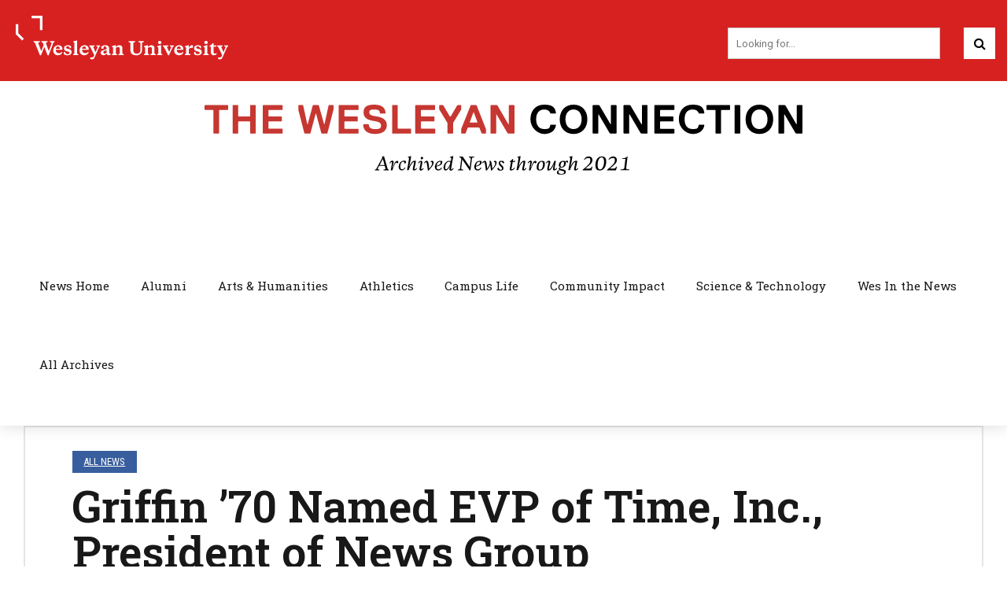

--- FILE ---
content_type: text/html; charset=UTF-8
request_url: https://newsletter.blogs.wesleyan.edu/2011/02/14/griffin-70-named-evp-of-time-inc-president-of-news-group/
body_size: 153467
content:
<!DOCTYPE html>
<html lang="en-US" data-bt-theme="Wesleyan Bold News 1.0.0">
<head>

<meta property="twitter:card" content="summary"><meta property="og:title" content="Griffin &rsquo;70 Named EVP of Time, Inc., President of News Group" /><meta property="og:type" content="article" /><meta property="og:url" content="https://newsletter.blogs.wesleyan.edu/2011/02/14/griffin-70-named-evp-of-time-inc-president-of-news-group/" />		<meta charset="UTF-8">
		<meta name="viewport" content="width=device-width, initial-scale=1, maximum-scale=1, user-scalable=no">
		<meta name="mobile-web-app-capable" content="yes">
		<meta name="apple-mobile-web-app-capable" content="yes"><title>Griffin &rsquo;70 Named EVP of Time, Inc., President of News Group</title>
<meta name='robots' content='max-image-preview:large' />
	<style>img:is([sizes="auto" i], [sizes^="auto," i]) { contain-intrinsic-size: 3000px 1500px }</style>
	<link rel='dns-prefetch' href='//fonts.googleapis.com' />
<link rel="alternate" type="application/rss+xml" title=" &raquo; Feed" href="https://newsletter.blogs.wesleyan.edu/feed/" />
<link rel="alternate" type="application/rss+xml" title=" &raquo; Comments Feed" href="https://newsletter.blogs.wesleyan.edu/comments/feed/" />
<script type="text/javascript">
/* <![CDATA[ */
window._wpemojiSettings = {"baseUrl":"https:\/\/s.w.org\/images\/core\/emoji\/16.0.1\/72x72\/","ext":".png","svgUrl":"https:\/\/s.w.org\/images\/core\/emoji\/16.0.1\/svg\/","svgExt":".svg","source":{"concatemoji":"https:\/\/newsletter.blogs.wesleyan.edu\/wp-includes\/js\/wp-emoji-release.min.js?ver=6.8.2"}};
/*! This file is auto-generated */
!function(s,n){var o,i,e;function c(e){try{var t={supportTests:e,timestamp:(new Date).valueOf()};sessionStorage.setItem(o,JSON.stringify(t))}catch(e){}}function p(e,t,n){e.clearRect(0,0,e.canvas.width,e.canvas.height),e.fillText(t,0,0);var t=new Uint32Array(e.getImageData(0,0,e.canvas.width,e.canvas.height).data),a=(e.clearRect(0,0,e.canvas.width,e.canvas.height),e.fillText(n,0,0),new Uint32Array(e.getImageData(0,0,e.canvas.width,e.canvas.height).data));return t.every(function(e,t){return e===a[t]})}function u(e,t){e.clearRect(0,0,e.canvas.width,e.canvas.height),e.fillText(t,0,0);for(var n=e.getImageData(16,16,1,1),a=0;a<n.data.length;a++)if(0!==n.data[a])return!1;return!0}function f(e,t,n,a){switch(t){case"flag":return n(e,"\ud83c\udff3\ufe0f\u200d\u26a7\ufe0f","\ud83c\udff3\ufe0f\u200b\u26a7\ufe0f")?!1:!n(e,"\ud83c\udde8\ud83c\uddf6","\ud83c\udde8\u200b\ud83c\uddf6")&&!n(e,"\ud83c\udff4\udb40\udc67\udb40\udc62\udb40\udc65\udb40\udc6e\udb40\udc67\udb40\udc7f","\ud83c\udff4\u200b\udb40\udc67\u200b\udb40\udc62\u200b\udb40\udc65\u200b\udb40\udc6e\u200b\udb40\udc67\u200b\udb40\udc7f");case"emoji":return!a(e,"\ud83e\udedf")}return!1}function g(e,t,n,a){var r="undefined"!=typeof WorkerGlobalScope&&self instanceof WorkerGlobalScope?new OffscreenCanvas(300,150):s.createElement("canvas"),o=r.getContext("2d",{willReadFrequently:!0}),i=(o.textBaseline="top",o.font="600 32px Arial",{});return e.forEach(function(e){i[e]=t(o,e,n,a)}),i}function t(e){var t=s.createElement("script");t.src=e,t.defer=!0,s.head.appendChild(t)}"undefined"!=typeof Promise&&(o="wpEmojiSettingsSupports",i=["flag","emoji"],n.supports={everything:!0,everythingExceptFlag:!0},e=new Promise(function(e){s.addEventListener("DOMContentLoaded",e,{once:!0})}),new Promise(function(t){var n=function(){try{var e=JSON.parse(sessionStorage.getItem(o));if("object"==typeof e&&"number"==typeof e.timestamp&&(new Date).valueOf()<e.timestamp+604800&&"object"==typeof e.supportTests)return e.supportTests}catch(e){}return null}();if(!n){if("undefined"!=typeof Worker&&"undefined"!=typeof OffscreenCanvas&&"undefined"!=typeof URL&&URL.createObjectURL&&"undefined"!=typeof Blob)try{var e="postMessage("+g.toString()+"("+[JSON.stringify(i),f.toString(),p.toString(),u.toString()].join(",")+"));",a=new Blob([e],{type:"text/javascript"}),r=new Worker(URL.createObjectURL(a),{name:"wpTestEmojiSupports"});return void(r.onmessage=function(e){c(n=e.data),r.terminate(),t(n)})}catch(e){}c(n=g(i,f,p,u))}t(n)}).then(function(e){for(var t in e)n.supports[t]=e[t],n.supports.everything=n.supports.everything&&n.supports[t],"flag"!==t&&(n.supports.everythingExceptFlag=n.supports.everythingExceptFlag&&n.supports[t]);n.supports.everythingExceptFlag=n.supports.everythingExceptFlag&&!n.supports.flag,n.DOMReady=!1,n.readyCallback=function(){n.DOMReady=!0}}).then(function(){return e}).then(function(){var e;n.supports.everything||(n.readyCallback(),(e=n.source||{}).concatemoji?t(e.concatemoji):e.wpemoji&&e.twemoji&&(t(e.twemoji),t(e.wpemoji)))}))}((window,document),window._wpemojiSettings);
/* ]]> */
</script>
<style id='wp-emoji-styles-inline-css' type='text/css'>

	img.wp-smiley, img.emoji {
		display: inline !important;
		border: none !important;
		box-shadow: none !important;
		height: 1em !important;
		width: 1em !important;
		margin: 0 0.07em !important;
		vertical-align: -0.1em !important;
		background: none !important;
		padding: 0 !important;
	}
</style>
<link rel='stylesheet' id='wp-block-library-css' href='https://newsletter.blogs.wesleyan.edu/wp-includes/css/dist/block-library/style.min.css?ver=6.8.2' type='text/css' media='all' />
<style id='classic-theme-styles-inline-css' type='text/css'>
/*! This file is auto-generated */
.wp-block-button__link{color:#fff;background-color:#32373c;border-radius:9999px;box-shadow:none;text-decoration:none;padding:calc(.667em + 2px) calc(1.333em + 2px);font-size:1.125em}.wp-block-file__button{background:#32373c;color:#fff;text-decoration:none}
</style>
<style id='global-styles-inline-css' type='text/css'>
:root{--wp--preset--aspect-ratio--square: 1;--wp--preset--aspect-ratio--4-3: 4/3;--wp--preset--aspect-ratio--3-4: 3/4;--wp--preset--aspect-ratio--3-2: 3/2;--wp--preset--aspect-ratio--2-3: 2/3;--wp--preset--aspect-ratio--16-9: 16/9;--wp--preset--aspect-ratio--9-16: 9/16;--wp--preset--color--black: #000000;--wp--preset--color--cyan-bluish-gray: #abb8c3;--wp--preset--color--white: #ffffff;--wp--preset--color--pale-pink: #f78da7;--wp--preset--color--vivid-red: #cf2e2e;--wp--preset--color--luminous-vivid-orange: #ff6900;--wp--preset--color--luminous-vivid-amber: #fcb900;--wp--preset--color--light-green-cyan: #7bdcb5;--wp--preset--color--vivid-green-cyan: #00d084;--wp--preset--color--pale-cyan-blue: #8ed1fc;--wp--preset--color--vivid-cyan-blue: #0693e3;--wp--preset--color--vivid-purple: #9b51e0;--wp--preset--gradient--vivid-cyan-blue-to-vivid-purple: linear-gradient(135deg,rgba(6,147,227,1) 0%,rgb(155,81,224) 100%);--wp--preset--gradient--light-green-cyan-to-vivid-green-cyan: linear-gradient(135deg,rgb(122,220,180) 0%,rgb(0,208,130) 100%);--wp--preset--gradient--luminous-vivid-amber-to-luminous-vivid-orange: linear-gradient(135deg,rgba(252,185,0,1) 0%,rgba(255,105,0,1) 100%);--wp--preset--gradient--luminous-vivid-orange-to-vivid-red: linear-gradient(135deg,rgba(255,105,0,1) 0%,rgb(207,46,46) 100%);--wp--preset--gradient--very-light-gray-to-cyan-bluish-gray: linear-gradient(135deg,rgb(238,238,238) 0%,rgb(169,184,195) 100%);--wp--preset--gradient--cool-to-warm-spectrum: linear-gradient(135deg,rgb(74,234,220) 0%,rgb(151,120,209) 20%,rgb(207,42,186) 40%,rgb(238,44,130) 60%,rgb(251,105,98) 80%,rgb(254,248,76) 100%);--wp--preset--gradient--blush-light-purple: linear-gradient(135deg,rgb(255,206,236) 0%,rgb(152,150,240) 100%);--wp--preset--gradient--blush-bordeaux: linear-gradient(135deg,rgb(254,205,165) 0%,rgb(254,45,45) 50%,rgb(107,0,62) 100%);--wp--preset--gradient--luminous-dusk: linear-gradient(135deg,rgb(255,203,112) 0%,rgb(199,81,192) 50%,rgb(65,88,208) 100%);--wp--preset--gradient--pale-ocean: linear-gradient(135deg,rgb(255,245,203) 0%,rgb(182,227,212) 50%,rgb(51,167,181) 100%);--wp--preset--gradient--electric-grass: linear-gradient(135deg,rgb(202,248,128) 0%,rgb(113,206,126) 100%);--wp--preset--gradient--midnight: linear-gradient(135deg,rgb(2,3,129) 0%,rgb(40,116,252) 100%);--wp--preset--font-size--small: 13px;--wp--preset--font-size--medium: 20px;--wp--preset--font-size--large: 36px;--wp--preset--font-size--x-large: 42px;--wp--preset--spacing--20: 0.44rem;--wp--preset--spacing--30: 0.67rem;--wp--preset--spacing--40: 1rem;--wp--preset--spacing--50: 1.5rem;--wp--preset--spacing--60: 2.25rem;--wp--preset--spacing--70: 3.38rem;--wp--preset--spacing--80: 5.06rem;--wp--preset--shadow--natural: 6px 6px 9px rgba(0, 0, 0, 0.2);--wp--preset--shadow--deep: 12px 12px 50px rgba(0, 0, 0, 0.4);--wp--preset--shadow--sharp: 6px 6px 0px rgba(0, 0, 0, 0.2);--wp--preset--shadow--outlined: 6px 6px 0px -3px rgba(255, 255, 255, 1), 6px 6px rgba(0, 0, 0, 1);--wp--preset--shadow--crisp: 6px 6px 0px rgba(0, 0, 0, 1);}:where(.is-layout-flex){gap: 0.5em;}:where(.is-layout-grid){gap: 0.5em;}body .is-layout-flex{display: flex;}.is-layout-flex{flex-wrap: wrap;align-items: center;}.is-layout-flex > :is(*, div){margin: 0;}body .is-layout-grid{display: grid;}.is-layout-grid > :is(*, div){margin: 0;}:where(.wp-block-columns.is-layout-flex){gap: 2em;}:where(.wp-block-columns.is-layout-grid){gap: 2em;}:where(.wp-block-post-template.is-layout-flex){gap: 1.25em;}:where(.wp-block-post-template.is-layout-grid){gap: 1.25em;}.has-black-color{color: var(--wp--preset--color--black) !important;}.has-cyan-bluish-gray-color{color: var(--wp--preset--color--cyan-bluish-gray) !important;}.has-white-color{color: var(--wp--preset--color--white) !important;}.has-pale-pink-color{color: var(--wp--preset--color--pale-pink) !important;}.has-vivid-red-color{color: var(--wp--preset--color--vivid-red) !important;}.has-luminous-vivid-orange-color{color: var(--wp--preset--color--luminous-vivid-orange) !important;}.has-luminous-vivid-amber-color{color: var(--wp--preset--color--luminous-vivid-amber) !important;}.has-light-green-cyan-color{color: var(--wp--preset--color--light-green-cyan) !important;}.has-vivid-green-cyan-color{color: var(--wp--preset--color--vivid-green-cyan) !important;}.has-pale-cyan-blue-color{color: var(--wp--preset--color--pale-cyan-blue) !important;}.has-vivid-cyan-blue-color{color: var(--wp--preset--color--vivid-cyan-blue) !important;}.has-vivid-purple-color{color: var(--wp--preset--color--vivid-purple) !important;}.has-black-background-color{background-color: var(--wp--preset--color--black) !important;}.has-cyan-bluish-gray-background-color{background-color: var(--wp--preset--color--cyan-bluish-gray) !important;}.has-white-background-color{background-color: var(--wp--preset--color--white) !important;}.has-pale-pink-background-color{background-color: var(--wp--preset--color--pale-pink) !important;}.has-vivid-red-background-color{background-color: var(--wp--preset--color--vivid-red) !important;}.has-luminous-vivid-orange-background-color{background-color: var(--wp--preset--color--luminous-vivid-orange) !important;}.has-luminous-vivid-amber-background-color{background-color: var(--wp--preset--color--luminous-vivid-amber) !important;}.has-light-green-cyan-background-color{background-color: var(--wp--preset--color--light-green-cyan) !important;}.has-vivid-green-cyan-background-color{background-color: var(--wp--preset--color--vivid-green-cyan) !important;}.has-pale-cyan-blue-background-color{background-color: var(--wp--preset--color--pale-cyan-blue) !important;}.has-vivid-cyan-blue-background-color{background-color: var(--wp--preset--color--vivid-cyan-blue) !important;}.has-vivid-purple-background-color{background-color: var(--wp--preset--color--vivid-purple) !important;}.has-black-border-color{border-color: var(--wp--preset--color--black) !important;}.has-cyan-bluish-gray-border-color{border-color: var(--wp--preset--color--cyan-bluish-gray) !important;}.has-white-border-color{border-color: var(--wp--preset--color--white) !important;}.has-pale-pink-border-color{border-color: var(--wp--preset--color--pale-pink) !important;}.has-vivid-red-border-color{border-color: var(--wp--preset--color--vivid-red) !important;}.has-luminous-vivid-orange-border-color{border-color: var(--wp--preset--color--luminous-vivid-orange) !important;}.has-luminous-vivid-amber-border-color{border-color: var(--wp--preset--color--luminous-vivid-amber) !important;}.has-light-green-cyan-border-color{border-color: var(--wp--preset--color--light-green-cyan) !important;}.has-vivid-green-cyan-border-color{border-color: var(--wp--preset--color--vivid-green-cyan) !important;}.has-pale-cyan-blue-border-color{border-color: var(--wp--preset--color--pale-cyan-blue) !important;}.has-vivid-cyan-blue-border-color{border-color: var(--wp--preset--color--vivid-cyan-blue) !important;}.has-vivid-purple-border-color{border-color: var(--wp--preset--color--vivid-purple) !important;}.has-vivid-cyan-blue-to-vivid-purple-gradient-background{background: var(--wp--preset--gradient--vivid-cyan-blue-to-vivid-purple) !important;}.has-light-green-cyan-to-vivid-green-cyan-gradient-background{background: var(--wp--preset--gradient--light-green-cyan-to-vivid-green-cyan) !important;}.has-luminous-vivid-amber-to-luminous-vivid-orange-gradient-background{background: var(--wp--preset--gradient--luminous-vivid-amber-to-luminous-vivid-orange) !important;}.has-luminous-vivid-orange-to-vivid-red-gradient-background{background: var(--wp--preset--gradient--luminous-vivid-orange-to-vivid-red) !important;}.has-very-light-gray-to-cyan-bluish-gray-gradient-background{background: var(--wp--preset--gradient--very-light-gray-to-cyan-bluish-gray) !important;}.has-cool-to-warm-spectrum-gradient-background{background: var(--wp--preset--gradient--cool-to-warm-spectrum) !important;}.has-blush-light-purple-gradient-background{background: var(--wp--preset--gradient--blush-light-purple) !important;}.has-blush-bordeaux-gradient-background{background: var(--wp--preset--gradient--blush-bordeaux) !important;}.has-luminous-dusk-gradient-background{background: var(--wp--preset--gradient--luminous-dusk) !important;}.has-pale-ocean-gradient-background{background: var(--wp--preset--gradient--pale-ocean) !important;}.has-electric-grass-gradient-background{background: var(--wp--preset--gradient--electric-grass) !important;}.has-midnight-gradient-background{background: var(--wp--preset--gradient--midnight) !important;}.has-small-font-size{font-size: var(--wp--preset--font-size--small) !important;}.has-medium-font-size{font-size: var(--wp--preset--font-size--medium) !important;}.has-large-font-size{font-size: var(--wp--preset--font-size--large) !important;}.has-x-large-font-size{font-size: var(--wp--preset--font-size--x-large) !important;}
:where(.wp-block-post-template.is-layout-flex){gap: 1.25em;}:where(.wp-block-post-template.is-layout-grid){gap: 1.25em;}
:where(.wp-block-columns.is-layout-flex){gap: 2em;}:where(.wp-block-columns.is-layout-grid){gap: 2em;}
:root :where(.wp-block-pullquote){font-size: 1.5em;line-height: 1.6;}
</style>
<link rel='stylesheet' id='player-css' href='https://newsletter.blogs.wesleyan.edu/wp-content/plugins/brightcove-embed/player.css?ver=6.8.2' type='text/css' media='all' />
<link rel='stylesheet' id='child-style-css' href='https://newsletter.blogs.wesleyan.edu/wp-content/themes/bold-news-child/style.css?ver=6.8.2' type='text/css' media='all' />
<link rel='stylesheet' id='bold-news-style-css' href='https://newsletter.blogs.wesleyan.edu/wp-content/themes/bold-news/style.css?ver=6.8.2' type='text/css' media='screen' />
<style id='bold-news-style-inline-css' type='text/css'>
select, input{font-family: Roboto;} input:not([type='checkbox']):not([type='radio']), textarea, select{ font-family: "Roboto";} html a:hover, .btLightSkin a:hover, .btDarkSkin .btLightSkin a:hover, .btLightSkin .btDarkSkin .btLightSkin a:hover, .btDarkSkin a:hover, .btLightSkin .btDarkSkin a:hover, .btDarkSkin.btLightSkin .btDarkSkin a:hover{ color: #d72121;} .btLightSkin .btText a, .btDarkSkin .btLightSkin .btText a, .btLightSkin .btDarkSkin .btLightSkin .btText a, .btDarkSkin .btText a, .btLightSkin .btDarkSkin .btText a, .btDarkSkin.btLightSkin .btDarkSkin .btText a{color: #d72121;} figcaption{ font-family: Roboto Condensed;} body{font-family: "Roboto",Arial,sans-serif;} .btContentHolder blockquote{ font-family: Roboto Slab;} .btContentHolder blockquote:before{ font-family: Roboto Slab;} .btContentHolder cite{ font-family: Roboto Slab;} h1, h2, h3, h4, h5, h6{font-family: "Roboto Slab";} .btContentHolder table thead th{ background-color: #d72121; font-family: Roboto Slab; -webkit-box-shadow: 0 -3px 0 #7f1313; box-shadow: 0 -3px 0 #7f1313;} .btAccentColorBackground{background-color: #d72121 !important;} .btAccentColorBackground .headline b.animate.animated{color: #000000;} .btAccentColorBackground .btDash.bottomDash .dash:after{border-color: #000000;} .btAccentDarkColorBackground{background-color: #7f1313 !important;} .btAccentDarkColorBackground .headline b.animate.animated{color: #000000;} .btAccentVeryDarkColorBackground{background-color: #3c0909 !important;} .btAccentLightColorBackground{background-color: rgba(215,33,33,0.7) !important;} .btAlternateColorBackground{background-color: #000000 !important;} .btAlternateDarkColorBackground{background-color: #000000 !important;} .btAlternateVeryDarkColorBackground{background-color: #000000 !important;} .btAlternateLightColorBackground{background-color: rgba(0,0,0,0.6) !important;} .btAccentDarkHeader .btPreloader .animation > div:first-child, .btLightAccentHeader .btPreloader .animation > div:first-child{ background-color: #7f1313;} .btPreloader .animation .preloaderLogo{height: 100px;} .btPageHeadline .header .dash .btSuperTitleHeading{font-family: Roboto Condensed;} .btPageHeadline .header .dash .btSubTitleHeading{font-family: Roboto Condensed;} .mainHeader{ font-family: "Roboto Slab";} .btMenuVertical.btAccentDarkHeader .mainHeader, .btMenuVertical.btLightAccentHeader .mainHeader{background-color: #d72121;} .menuPort{font-family: "Roboto Slab";} .menuPort nav ul ul li > a:hover, .menuPort nav ul ul li > .bt_mega_menu_title:hover{color: #d72121 !important;} .menuPort nav > ul > li > a, .menuPort nav > ul > li > .bt_mega_menu_title{line-height: 100px;} .btTextLogo{ line-height: 100px;} .btLogoArea .logo{line-height: 100px;} .btLogoArea .logo img{height: 100px;} .btHorizontalMenuTrigger:hover:before, .btHorizontalMenuTrigger:hover:after{border-color: #d72121;} .btHorizontalMenuTrigger:hover .btIco{border-color: #d72121;} .btMenuHorizontal .menuPort nav > ul > li.current-menu-ancestor > a, .btMenuHorizontal .menuPort nav > ul > li.current-page-ancestor > a, .btMenuHorizontal .menuPort nav > ul > li.current-menu-item > a, .btMenuHorizontal .menuPort nav > ul > li.current-menu-ancestor > .bt_mega_menu_title, .btMenuHorizontal .menuPort nav > ul > li.current-page-ancestor > .bt_mega_menu_title, .btMenuHorizontal .menuPort nav > ul > li.current-menu-item > .bt_mega_menu_title{color: #d72121;} .btMenuHorizontal .menuPort ul ul li > a:before{ background-color: #d72121;} .btMenuHorizontal .menuPort ul ul li.menu-item-has-children > a:hover:after{ color: #d72121;} .btMenuHorizontal .menuPort ul ul li.current-menu-item > a:hover:before{background-color: #d72121; border-color: #d72121;} body.btMenuHorizontal .subToggler{ line-height: 100px;} .btMenuHorizontal .menuPort > nav > ul ul{ font-family: Roboto;} html:not(.touch) body.btMenuHorizontal .menuPort > nav > ul > li.btMenuWideDropdown > ul > li > a{ font-family: Roboto Slab;} @media (min-width: 1024px){html.touch body.btMenuHorizontal .menuPort > nav > ul > li.btMenuWideDropdown > ul > li > a{ font-family: Roboto Slab;} html.touch body.btMenuHorizontal .menuPort > nav > ul li.btMenuWideDropdown .subToggler{ margin: 0 0 -100px 0;} }.btMenuHorizontal.btMenuBelowLogo .menuPort{height: 100px;} .btAccentLightHeader.btMenuHorizontal .btBelowLogoArea .topBarInMenu a.btIconWidget.btAccentIconWidget:hover .btIco.btIcoDefaultType.btIcoDefaultColor .btIcoHolder:before, .btAccentLightHeader.btMenuHorizontal .btBelowLogoArea .topBarInMenu .widget_shopping_cart .widget_shopping_cart_content.on .btIco.btIcoDefaultType.btIcoDefaultColor .btIcoHolder:before, .btAccentLightHeader.btMenuHorizontal .topBar .topBarInMenu a.btIconWidget.btAccentIconWidget:hover .btIco.btIcoDefaultType.btIcoDefaultColor .btIcoHolder:before, .btAccentLightHeader.btMenuHorizontal .topBar .topBarInMenu .widget_shopping_cart .widget_shopping_cart_content.on .btIco.btIcoDefaultType.btIcoDefaultColor .btIcoHolder:before{color: #d72121 !important;} .btAccentLightHeader.btMenuHorizontal .btBelowLogoArea .topBarInMenu .widget_shopping_cart .btIco:hover .btIcoHolder:before, .btAccentLightHeader.btMenuHorizontal .topBar .topBarInMenu .widget_shopping_cart .btIco:hover .btIcoHolder:before{color: #d72121 !important;} .btAccentLightHeader.btMenuHorizontal .btBelowLogoArea .topBarInMenu .btSearch .btIco a:hover:before, .btAccentLightHeader.btMenuHorizontal .topBar .topBarInMenu .btSearch .btIco a:hover:before{ color: #d72121 !important;} .btAccentLightHeader.btMenuHorizontal .topTools a.btIconWidget.btAccentIconWidget:hover .btIco.btIcoDefaultType.btIcoDefaultColor .btIcoHolder:before, .btAccentLightHeader.btMenuHorizontal .topTools .widget_shopping_cart .widget_shopping_cart_content.on .btIco.btIcoDefaultType.btIcoDefaultColor .btIcoHolder:before{color: #d72121 !important;} .btAccentLightHeader.btMenuHorizontal .topTools .widget_shopping_cart .btIco:hover .btIcoHolder:before{color: #d72121 !important;} .btAccentLightHeader.btMenuHorizontal .topTools .btSearch .btIco a:hover:before{ color: #d72121 !important;} .btAccentLightHeader.btMenuHorizontal:not(.btBelowMenu) .btBelowLogoArea, .btAccentLightHeader.btMenuHorizontal:not(.btBelowMenu) .topBar, .btAccentLightHeader.btMenuHorizontal.btStickyHeaderActive .btBelowLogoArea, .btAccentLightHeader.btMenuHorizontal.btStickyHeaderActive .topBar{background-color: #d72121;} .btAccentLightHeader.btMenuHorizontal:not(.btBelowMenu) .btBelowLogoArea:before, .btAccentLightHeader.btMenuHorizontal:not(.btBelowMenu) .topBar:before, .btAccentLightHeader.btMenuHorizontal.btStickyHeaderActive .btBelowLogoArea:before, .btAccentLightHeader.btMenuHorizontal.btStickyHeaderActive .topBar:before{ background-color: #d72121;} .btAccentLightHeader.btMenuHorizontal.btBelowMenu:not(.btStickyHeaderActive) .mainHeader .btBelowLogoArea, .btAccentLightHeader.btMenuHorizontal.btBelowMenu:not(.btStickyHeaderActive) .mainHeader .topBar{background-color: #d72121;} .btLightSkin.btLightHeader.btMenuHorizontal.btMenuBelowLogo .btBelowLogoArea .menuPort > nav > ul > li.current-menu-item > a, .btLightSkin.btLightHeader.btMenuHorizontal.btMenuBelowLogo .btBelowLogoArea .menuPort > nav > ul > li.current-menu-item > .bt_mega_menu_title, .btLightSkin.btLightHeader.btMenuHorizontal.btMenuBelowLogo .btBelowLogoArea .menuPort > nav > ul > li.current-menu-ancestor > a, .btLightSkin.btLightHeader.btMenuHorizontal.btMenuBelowLogo .btBelowLogoArea .menuPort > nav > ul > li.current-menu-ancestor > .bt_mega_menu_title, .btLightSkin.btLightHeader.btMenuHorizontal.btMenuBelowLogo .btBelowLogoArea .menuPort > nav > ul > li.current-page-ancestor > a, .btLightSkin.btLightHeader.btMenuHorizontal.btMenuBelowLogo .btBelowLogoArea .menuPort > nav > ul > li.current-page-ancestor > .bt_mega_menu_title, .btDarkSkin.btLightHeader.btMenuHorizontal.btMenuBelowLogo .btBelowLogoArea .menuPort > nav > ul > li.current-menu-item > a, .btDarkSkin.btLightHeader.btMenuHorizontal.btMenuBelowLogo .btBelowLogoArea .menuPort > nav > ul > li.current-menu-item > .bt_mega_menu_title, .btDarkSkin.btLightHeader.btMenuHorizontal.btMenuBelowLogo .btBelowLogoArea .menuPort > nav > ul > li.current-menu-ancestor > a, .btDarkSkin.btLightHeader.btMenuHorizontal.btMenuBelowLogo .btBelowLogoArea .menuPort > nav > ul > li.current-menu-ancestor > .bt_mega_menu_title, .btDarkSkin.btLightHeader.btMenuHorizontal.btMenuBelowLogo .btBelowLogoArea .menuPort > nav > ul > li.current-page-ancestor > a, .btDarkSkin.btLightHeader.btMenuHorizontal.btMenuBelowLogo .btBelowLogoArea .menuPort > nav > ul > li.current-page-ancestor > .bt_mega_menu_title, .btLightSkin.btLightHeader.btMenuHorizontal.btMenuBelowLogo .topBar .menuPort > nav > ul > li.current-menu-item > a, .btLightSkin.btLightHeader.btMenuHorizontal.btMenuBelowLogo .topBar .menuPort > nav > ul > li.current-menu-item > .bt_mega_menu_title, .btLightSkin.btLightHeader.btMenuHorizontal.btMenuBelowLogo .topBar .menuPort > nav > ul > li.current-menu-ancestor > a, .btLightSkin.btLightHeader.btMenuHorizontal.btMenuBelowLogo .topBar .menuPort > nav > ul > li.current-menu-ancestor > .bt_mega_menu_title, .btLightSkin.btLightHeader.btMenuHorizontal.btMenuBelowLogo .topBar .menuPort > nav > ul > li.current-page-ancestor > a, .btLightSkin.btLightHeader.btMenuHorizontal.btMenuBelowLogo .topBar .menuPort > nav > ul > li.current-page-ancestor > .bt_mega_menu_title, .btDarkSkin.btLightHeader.btMenuHorizontal.btMenuBelowLogo .topBar .menuPort > nav > ul > li.current-menu-item > a, .btDarkSkin.btLightHeader.btMenuHorizontal.btMenuBelowLogo .topBar .menuPort > nav > ul > li.current-menu-item > .bt_mega_menu_title, .btDarkSkin.btLightHeader.btMenuHorizontal.btMenuBelowLogo .topBar .menuPort > nav > ul > li.current-menu-ancestor > a, .btDarkSkin.btLightHeader.btMenuHorizontal.btMenuBelowLogo .topBar .menuPort > nav > ul > li.current-menu-ancestor > .bt_mega_menu_title, .btDarkSkin.btLightHeader.btMenuHorizontal.btMenuBelowLogo .topBar .menuPort > nav > ul > li.current-page-ancestor > a, .btDarkSkin.btLightHeader.btMenuHorizontal.btMenuBelowLogo .topBar .menuPort > nav > ul > li.current-page-ancestor > .bt_mega_menu_title{color: #d72121 !important;} .btLightHeader.btMenuHorizontal.btMenuBelowLogo .mainHeader .topBarInMenu a:hover.btIconWidget .btIconWidgetContent{color: #d72121;} .btLightHeader.btMenuHorizontal.btMenuBelowLogo .mainHeader .topBarInMenu span.btIconWidget .btIco.btIcoDefaultType.btIcoDefaultColor .btIcoHolder:before, .btLightHeader.btMenuHorizontal.btMenuBelowLogo .mainHeader .topBarInMenu a.btIconWidget .btIco.btIcoDefaultType.btIcoDefaultColor .btIcoHolder:before{ -webkit-box-shadow: 0 0 0 0 #d72121 inset; box-shadow: 0 0 0 0 #d72121 inset;} .btLightHeader.btMenuHorizontal.btMenuBelowLogo .mainHeader .topBarInMenu span.btIconWidget.btAccentIconWidget .btIco.btIcoDefaultType.btIcoDefaultColor .btIcoHolder:before, .btLightHeader.btMenuHorizontal.btMenuBelowLogo .mainHeader .topBarInMenu a.btIconWidget.btAccentIconWidget .btIco.btIcoDefaultType.btIcoDefaultColor .btIcoHolder:before{color: #d72121; -webkit-box-shadow: 0 0 0 0 #d72121 inset; box-shadow: 0 0 0 0 #d72121 inset;} .btLightHeader.btMenuHorizontal.btMenuBelowLogo .mainHeader .topBarInMenu a.btIconWidget.btAccentIconWidget:hover .btIco.btIcoDefaultType.btIcoDefaultColor .btIcoHolder:before, .btLightHeader.btMenuHorizontal.btMenuBelowLogo .mainHeader .topBarInMenu .widget_shopping_cart .widget_shopping_cart_content.on .btIco.btIcoDefaultType.btIcoDefaultColor .btIcoHolder:before{ -webkit-box-shadow: 0 0 0 1.5em #d72121 inset; box-shadow: 0 0 0 1.5em #d72121 inset;} .btLightHeader.btMenuHorizontal.btMenuBelowLogo .mainHeader .topBarInMenu .widget_shopping_cart .btIco:hover .btIcoHolder:before{ -webkit-box-shadow: 0 0 0 1.5em #d72121 inset !important; box-shadow: 0 0 0 1.5em #d72121 inset !important;} .btLightHeader.btMenuHorizontal.btMenuBelowLogo .mainHeader .topBarInMenu .btSearch .btIco a:hover:before{-webkit-box-shadow: 0 0 0 1.5em #d72121 inset !important; box-shadow: 0 0 0 1.5em #d72121 inset !important;} .btLightHeader.btMenuHorizontal .topTools a:hover.btIconWidget .btIconWidgetContent{color: #d72121;} .btLightHeader.btMenuHorizontal .topTools span.btIconWidget.btAccentIconWidget .btIco.btIcoDefaultType.btIcoDefaultColor .btIcoHolder:before, .btLightHeader.btMenuHorizontal .topTools a.btIconWidget.btAccentIconWidget .btIco.btIcoDefaultType.btIcoDefaultColor .btIcoHolder:before{color: #d72121;} .btLightHeader.btMenuHorizontal .topTools a.btIconWidget.btAccentIconWidget:hover .btIco.btIcoDefaultType.btIcoDefaultColor .btIcoHolder:before{ -webkit-box-shadow: 0 0 0 1.5em #d72121 inset; box-shadow: 0 0 0 1.5em #d72121 inset;} .btLightHeader.btMenuHorizontal .topTools .btSearch .btIco a:hover:before{-webkit-box-shadow: 0 0 0 1.5em #d72121 inset !important; box-shadow: 0 0 0 1.5em #d72121 inset !important;} .btAccentDarkHeader.btMenuHorizontal .mainHeader .topTools a:hover.btIconWidget .btIconWidgetContent{color: #d72121;} .btAccentDarkHeader.btMenuHorizontal .mainHeader .topTools span.btIconWidget.btAccentIconWidget .btIco.btIcoDefaultType.btIcoDefaultColor .btIcoHolder:before, .btAccentDarkHeader.btMenuHorizontal .mainHeader .topTools a.btIconWidget.btAccentIconWidget .btIco.btIcoDefaultType.btIcoDefaultColor .btIcoHolder:before{color: #d72121;} .btAccentDarkHeader.btMenuHorizontal .mainHeader .topTools a.btIconWidget.btAccentIconWidget:hover .btIco.btIcoDefaultType.btIcoDefaultColor .btIcoHolder:before{ -webkit-box-shadow: 0 0 0 1.5em #d72121 inset; box-shadow: 0 0 0 1.5em #d72121 inset;} .btAccentDarkHeader.btMenuHorizontal .mainHeader .topTools .btSearch .btIco a:hover:before{-webkit-box-shadow: 0 0 0 1.5em #d72121 inset !important; box-shadow: 0 0 0 1.5em #d72121 inset !important;} .btLightSkin.btAccentDarkHeader.btMenuHorizontal.btMenuBelowLogo .mainHeader .menuPort > nav > ul > li.current-menu-item > a, .btLightSkin.btAccentDarkHeader.btMenuHorizontal.btMenuBelowLogo .mainHeader .menuPort > nav > ul > li.current-menu-item > .bt_mega_menu_title, .btLightSkin.btAccentDarkHeader.btMenuHorizontal.btMenuBelowLogo .mainHeader .menuPort > nav > ul > li.current-menu-ancestor > a, .btLightSkin.btAccentDarkHeader.btMenuHorizontal.btMenuBelowLogo .mainHeader .menuPort > nav > ul > li.current-menu-ancestor > .bt_mega_menu_title, .btLightSkin.btAccentDarkHeader.btMenuHorizontal.btMenuBelowLogo .mainHeader .menuPort > nav > ul > li.current-page-ancestor > a, .btLightSkin.btAccentDarkHeader.btMenuHorizontal.btMenuBelowLogo .mainHeader .menuPort > nav > ul > li.current-page-ancestor > .bt_mega_menu_title, .btDarkSkin.btAccentDarkHeader.btMenuHorizontal.btMenuBelowLogo .mainHeader .menuPort > nav > ul > li.current-menu-item > a, .btDarkSkin.btAccentDarkHeader.btMenuHorizontal.btMenuBelowLogo .mainHeader .menuPort > nav > ul > li.current-menu-item > .bt_mega_menu_title, .btDarkSkin.btAccentDarkHeader.btMenuHorizontal.btMenuBelowLogo .mainHeader .menuPort > nav > ul > li.current-menu-ancestor > a, .btDarkSkin.btAccentDarkHeader.btMenuHorizontal.btMenuBelowLogo .mainHeader .menuPort > nav > ul > li.current-menu-ancestor > .bt_mega_menu_title, .btDarkSkin.btAccentDarkHeader.btMenuHorizontal.btMenuBelowLogo .mainHeader .menuPort > nav > ul > li.current-page-ancestor > a, .btDarkSkin.btAccentDarkHeader.btMenuHorizontal.btMenuBelowLogo .mainHeader .menuPort > nav > ul > li.current-page-ancestor > .bt_mega_menu_title{color: #d72121 !important;} .btAccentDarkHeader.btMenuHorizontal.btMenuBelowLogo .mainHeader .topBarInMenu a:hover.btIconWidget .btIconWidgetContent{color: #d72121;} .btAccentDarkHeader.btMenuHorizontal.btMenuBelowLogo .mainHeader .topBarInMenu span.btIconWidget .btIco.btIcoDefaultType.btIcoDefaultColor .btIcoHolder:before, .btAccentDarkHeader.btMenuHorizontal.btMenuBelowLogo .mainHeader .topBarInMenu a.btIconWidget .btIco.btIcoDefaultType.btIcoDefaultColor .btIcoHolder:before{ -webkit-box-shadow: 0 0 0 0 #d72121 inset; box-shadow: 0 0 0 0 #d72121 inset;} .btAccentDarkHeader.btMenuHorizontal.btMenuBelowLogo .mainHeader .topBarInMenu span.btIconWidget.btAccentIconWidget .btIco.btIcoDefaultType.btIcoDefaultColor .btIcoHolder:before, .btAccentDarkHeader.btMenuHorizontal.btMenuBelowLogo .mainHeader .topBarInMenu a.btIconWidget.btAccentIconWidget .btIco.btIcoDefaultType.btIcoDefaultColor .btIcoHolder:before{color: #d72121; -webkit-box-shadow: 0 0 0 0 #d72121 inset; box-shadow: 0 0 0 0 #d72121 inset;} .btAccentDarkHeader.btMenuHorizontal.btMenuBelowLogo .mainHeader .topBarInMenu a.btIconWidget.btAccentIconWidget:hover .btIco.btIcoDefaultType.btIcoDefaultColor .btIcoHolder:before, .btAccentDarkHeader.btMenuHorizontal.btMenuBelowLogo .mainHeader .topBarInMenu .widget_shopping_cart .widget_shopping_cart_content.on .btIco.btIcoDefaultType.btIcoDefaultColor .btIcoHolder:before{ -webkit-box-shadow: 0 0 0 1.5em #d72121 inset; box-shadow: 0 0 0 1.5em #d72121 inset;} .btAccentDarkHeader.btMenuHorizontal.btMenuBelowLogo .mainHeader .topBarInMenu .widget_shopping_cart .btIco:hover .btIcoHolder:before{ -webkit-box-shadow: 0 0 0 1.5em #d72121 inset !important; box-shadow: 0 0 0 1.5em #d72121 inset !important;} .btAccentDarkHeader.btMenuHorizontal.btMenuBelowLogo .mainHeader .topBarInMenu .btSearch .btIco a:hover:before{-webkit-box-shadow: 0 0 0 1.5em #d72121 inset !important; box-shadow: 0 0 0 1.5em #d72121 inset !important;} .btAccentDarkHeader.btMenuHorizontal:not(.btMenuBelowLogo) .mainHeader .topBarInMenu a.btIconWidget.btAccentIconWidget:hover .btIco.btIcoDefaultType.btIcoDefaultColor .btIcoHolder:before, .btAccentDarkHeader.btMenuHorizontal:not(.btMenuBelowLogo) .mainHeader .topBarInMenu .widget_shopping_cart .widget_shopping_cart_content.on .btIco.btIcoDefaultType.btIcoDefaultColor .btIcoHolder:before{color: #d72121 !important;} .btAccentDarkHeader.btMenuHorizontal:not(.btMenuBelowLogo) .mainHeader .topBarInMenu .widget_shopping_cart .btIco:hover .btIcoHolder:before{color: #d72121 !important;} .btAccentDarkHeader.btMenuHorizontal:not(.btMenuBelowLogo) .mainHeader .topBarInMenu .btSearch .btIco a:hover:before{ color: #d72121 !important;} .btAccentDarkHeader.btMenuHorizontal:not(.btBelowMenu) .mainHeader, .btAccentDarkHeader.btMenuHorizontal.btStickyHeaderActive .mainHeader{background-color: #d72121;} .btAccentDarkHeader.btMenuHorizontal.btBelowMenu:not(.btStickyHeaderActive) .mainHeader .port .btLogoArea{background-color: #d72121;} .btLightAccentHeader.btMenuHorizontal:not(.btMenuBelowLogo):not(.btStickyHeaderActive) .mainHeader .topBarInMenu a.btIconWidget.btAccentIconWidget:hover .btIco.btIcoDefaultType.btIcoDefaultColor .btIcoHolder:before, .btLightAccentHeader.btMenuHorizontal:not(.btMenuBelowLogo):not(.btStickyHeaderActive) .mainHeader .topBarInMenu .widget_shopping_cart .widget_shopping_cart_content.on .btIco.btIcoDefaultType.btIcoDefaultColor .btIcoHolder:before{color: #d72121 !important;} .btLightAccentHeader.btMenuHorizontal:not(.btMenuBelowLogo):not(.btStickyHeaderActive) .mainHeader .topBarInMenu .widget_shopping_cart .btIco:hover .btIcoHolder:before{color: #d72121 !important;} .btLightAccentHeader.btMenuHorizontal:not(.btMenuBelowLogo):not(.btStickyHeaderActive) .mainHeader .topBarInMenu .btSearch .btIco a:hover:before{ color: #d72121;} .btLightAccentHeader.btMenuHorizontal:not(.btBelowMenu) .mainHeader, .btLightAccentHeader.btMenuHorizontal.btStickyHeaderActive .mainHeader{background-color: #d72121;} .btLightAccentHeader.btMenuHorizontal.btBelowMenu:not(.btStickyHeaderActive) .mainHeader .port .btLogoArea{background-color: #d72121;} .btLightSkin.btBlackHeader.btMenuHorizontal .mainHeader .menuPort > nav > ul > li.current-menu-item > a, .btLightSkin.btBlackHeader.btMenuHorizontal .mainHeader .menuPort > nav > ul > li.current-menu-item > .bt_mega_menu_title, .btLightSkin.btBlackHeader.btMenuHorizontal .mainHeader .menuPort > nav > ul > li.current-menu-ancestor > a, .btLightSkin.btBlackHeader.btMenuHorizontal .mainHeader .menuPort > nav > ul > li.current-menu-ancestor > .bt_mega_menu_title, .btLightSkin.btBlackHeader.btMenuHorizontal .mainHeader .menuPort > nav > ul > li.current-page-ancestor > a, .btLightSkin.btBlackHeader.btMenuHorizontal .mainHeader .menuPort > nav > ul > li.current-page-ancestor > .bt_mega_menu_title, .btDarkSkin.btBlackHeader.btMenuHorizontal .mainHeader .menuPort > nav > ul > li.current-menu-item > a, .btDarkSkin.btBlackHeader.btMenuHorizontal .mainHeader .menuPort > nav > ul > li.current-menu-item > .bt_mega_menu_title, .btDarkSkin.btBlackHeader.btMenuHorizontal .mainHeader .menuPort > nav > ul > li.current-menu-ancestor > a, .btDarkSkin.btBlackHeader.btMenuHorizontal .mainHeader .menuPort > nav > ul > li.current-menu-ancestor > .bt_mega_menu_title, .btDarkSkin.btBlackHeader.btMenuHorizontal .mainHeader .menuPort > nav > ul > li.current-page-ancestor > a, .btDarkSkin.btBlackHeader.btMenuHorizontal .mainHeader .menuPort > nav > ul > li.current-page-ancestor > .bt_mega_menu_title{color: #d72121 !important;} .btBlackHeader.btMenuHorizontal .mainHeader .topTools a:hover.btIconWidget .btIconWidgetContent, .btBlackHeader.btMenuHorizontal .mainHeader .topBarInMenu a:hover.btIconWidget .btIconWidgetContent{color: #d72121;} .btBlackHeader.btMenuHorizontal .mainHeader .topTools span.btIconWidget.btAccentIconWidget .btIco.btIcoDefaultType.btIcoDefaultColor .btIcoHolder:before, .btBlackHeader.btMenuHorizontal .mainHeader .topTools a.btIconWidget.btAccentIconWidget .btIco.btIcoDefaultType.btIcoDefaultColor .btIcoHolder:before, .btBlackHeader.btMenuHorizontal .mainHeader .topBarInMenu span.btIconWidget.btAccentIconWidget .btIco.btIcoDefaultType.btIcoDefaultColor .btIcoHolder:before, .btBlackHeader.btMenuHorizontal .mainHeader .topBarInMenu a.btIconWidget.btAccentIconWidget .btIco.btIcoDefaultType.btIcoDefaultColor .btIcoHolder:before{color: #d72121; -webkit-box-shadow: 0 0 0 0 #d72121 inset; box-shadow: 0 0 0 0 #d72121 inset;} .btBlackHeader.btMenuHorizontal .mainHeader .topTools a.btIconWidget.btAccentIconWidget:hover .btIco.btIcoDefaultType.btIcoDefaultColor .btIcoHolder:before, .btBlackHeader.btMenuHorizontal .mainHeader .topBarInMenu a.btIconWidget.btAccentIconWidget:hover .btIco.btIcoDefaultType.btIcoDefaultColor .btIcoHolder:before{ -webkit-box-shadow: 0 0 0 1.5em #d72121 inset; box-shadow: 0 0 0 1.5em #d72121 inset;} .btBlackHeader.btMenuHorizontal .mainHeader .topTools a.btIconWidget.btAccentIconWidget:hover .btIco.btIcoDefaultType.btIcoDefaultColor .btIcoHolder:before, .btBlackHeader.btMenuHorizontal .mainHeader .topTools .widget_shopping_cart .widget_shopping_cart_content.on .btIco.btIcoDefaultType.btIcoDefaultColor .btIcoHolder:before, .btBlackHeader.btMenuHorizontal .mainHeader .topBarInMenu a.btIconWidget.btAccentIconWidget:hover .btIco.btIcoDefaultType.btIcoDefaultColor .btIcoHolder:before, .btBlackHeader.btMenuHorizontal .mainHeader .topBarInMenu .widget_shopping_cart .widget_shopping_cart_content.on .btIco.btIcoDefaultType.btIcoDefaultColor .btIcoHolder:before{ -webkit-box-shadow: 0 0 0 1.5em #d72121 inset !important; box-shadow: 0 0 0 1.5em #d72121 inset !important;} .btBlackHeader.btMenuHorizontal .mainHeader .topTools .widget_shopping_cart .btIco:hover .btIcoHolder:before, .btBlackHeader.btMenuHorizontal .mainHeader .topBarInMenu .widget_shopping_cart .btIco:hover .btIcoHolder:before{ -webkit-box-shadow: 0 0 0 1.5em #d72121 inset !important; box-shadow: 0 0 0 1.5em #d72121 inset !important;} .btBlackHeader.btMenuHorizontal .mainHeader .topTools .widget_shopping_cart .widget_shopping_cart_content .btIconWidget .btIco.btIcoDefaultType.btIcoDefaultColor .btIcoHolder:before, .btBlackHeader.btMenuHorizontal .mainHeader .topBarInMenu .widget_shopping_cart .widget_shopping_cart_content .btIconWidget .btIco.btIcoDefaultType.btIcoDefaultColor .btIcoHolder:before{ -webkit-box-shadow: 0 0 0 0 #d72121 inset; box-shadow: 0 0 0 0 #d72121 inset;} .btBlackHeader.btMenuHorizontal .mainHeader .topTools .btSearch .btIco a:hover:before, .btBlackHeader.btMenuHorizontal .mainHeader .topBarInMenu .btSearch .btIco a:hover:before{-webkit-box-shadow: 0 0 0 1.5em #d72121 inset !important; box-shadow: 0 0 0 1.5em #d72121 inset !important;} .btBlackHeader.btMenuHorizontal.btBelowMenu:not(.btStickyHeaderActive) .mainHeader .port .btLogoArea{background-color: #d72121;} .btVerticalMenuTrigger:hover:before, .btVerticalMenuTrigger:hover:after{border-color: #d72121;} .btVerticalMenuTrigger:hover .btIco{border-color: #d72121;} .btLightAccentHeader .btVerticalMenuTrigger:hover:hover:before, .btLightAccentHeader .btVerticalMenuTrigger:hover:hover:after, .btLightAccentHeader.btMenuVerticalOn .btVerticalMenuTrigger:hover:hover:before, .btLightAccentHeader.btMenuVerticalOn .btVerticalMenuTrigger:hover:hover:after, .btBlackHeader .btVerticalMenuTrigger:hover:hover:before, .btBlackHeader .btVerticalMenuTrigger:hover:hover:after, .btBlackHeader.btMenuVerticalOn .btVerticalMenuTrigger:hover:hover:before, .btBlackHeader.btMenuVerticalOn .btVerticalMenuTrigger:hover:hover:after, .btAccentDarkHeader .btVerticalMenuTrigger:hover:hover:before, .btAccentDarkHeader .btVerticalMenuTrigger:hover:hover:after, .btAccentDarkHeader.btMenuVerticalOn .btVerticalMenuTrigger:hover:hover:before, .btAccentDarkHeader.btMenuVerticalOn .btVerticalMenuTrigger:hover:hover:after{border-color: #000000;} .btLightAccentHeader .btVerticalMenuTrigger:hover:hover .btIco, .btLightAccentHeader.btMenuVerticalOn .btVerticalMenuTrigger:hover:hover .btIco, .btBlackHeader .btVerticalMenuTrigger:hover:hover .btIco, .btBlackHeader.btMenuVerticalOn .btVerticalMenuTrigger:hover:hover .btIco, .btAccentDarkHeader .btVerticalMenuTrigger:hover:hover .btIco, .btAccentDarkHeader.btMenuVerticalOn .btVerticalMenuTrigger:hover:hover .btIco{border-color: #000000;} .btAccentDarkHeader.btMenuVertical > .menuPort .logo, .btLightAccentHeader.btMenuVertical > .menuPort .logo{background-color: #d72121;} .btMenuVertical > .menuPort nav ul ul li{font-family: Roboto;} .btMenuVertical .bt_mega_menu_content{font-family: Roboto;} @media (min-width: 1386px){.btMenuVerticalOn .btVerticalMenuTrigger .btIco a:before{color: #d72121 !important;} }.btMenuHorizontal .topBarInLogoArea .topBarInLogoAreaCell{border: 0 solid #d72121;} .btSearchInner.btFromTopBox .btSearchInnerClose .btIco a.btIcoHolder{color: #d72121;} .btSearchInner.btFromTopBox .btSearchInnerClose .btIco:hover a.btIcoHolder{color: #7f1313;} .btSearchInner.btFromTopBox button:hover:before{color: #d72121;} .btDarkSkin .btSiteFooter .port:before, .btLightSkin .btDarkSkin .btSiteFooter .port:before, .btDarkSkin.btLightSkin .btDarkSkin .btSiteFooter .port:before{background-color: #d72121;} .btLightSkin .btFooterBelow, .btDarkSkin .btLightSkin .btFooterBelow, .btLightSkin .btDarkSkin .btLightSkin .btFooterBelow, .btDarkSkin .btFooterBelow, .btLightSkin .btDarkSkin .btFooterBelow, .btDarkSkin.btLightSkin .btDarkSkin .btFooterBelow{ border-bottom: #d72121 4px solid;} .btLightSkin .btFooterBelow ul li a:after, .btDarkSkin .btLightSkin .btFooterBelow ul li a:after, .btLightSkin .btDarkSkin .btLightSkin .btFooterBelow ul li a:after, .btDarkSkin .btFooterBelow ul li a:after, .btLightSkin .btDarkSkin .btFooterBelow ul li a:after, .btDarkSkin.btLightSkin .btDarkSkin .btFooterBelow ul li a:after{ border-bottom: 1px solid #d72121;} .btFooterLargeTitle .btIcoHolder span{font-family: Roboto Slab;} .btMediaBox.btQuote, .btMediaBox.btLink{ font-family: Roboto Condensed; background-color: #d72121 !important;} .btArticleListItem .headline a:hover{color: #d72121;} .btCommentsBox > h4:before{ color: #d72121;} .btCommentsBox ul.comments .pingback p a{font-family: Roboto Condensed;} .btCommentsBox .pcItem label .required{color: #d72121;} .btCommentsBox .vcard .posted{ font-family: "Roboto Condensed";} .btCommentsBox .commentTxt p.edit-link, .btCommentsBox .commentTxt p.reply{ font-family: "Roboto Condensed";} .btCommentsBox .comment-respond > h3:before{ color: #d72121;} .no-comments{ font-family: Roboto Condensed;} .comment-respond .btnOutline button[type="submit"]{font-family: "Roboto Slab";} a#cancel-comment-reply-link{ font-family: Roboto Condensed; background: #000000;} a#cancel-comment-reply-link:hover{background: #000000;} .post-password-form input[type="submit"]{ background: #d72121; font-family: "Roboto Condensed";} .post-password-form input[type="submit"]:hover{background: #7f1313;} .btPagination{font-family: "Roboto Slab";} .btLinkPages ul a{ background: #d72121;} .btLinkPages ul a:hover{background: #7f1313;} .articleSideGutter{ font-family: Roboto Condensed;} .simpleArticleSideGutter{ font-family: Roboto Condensed;} span.btHighlight{ background-color: #d72121;} .btArticleCategories a{background: #000000; font-family: Roboto Condensed;} .btPortfolioSubtitle{font-family: Roboto Condensed;} .btArticleMeta{font-family: "Roboto Condensed";} .single-post .btPageHeadline.wBackground > .port header .dash .btSuperTitleHeading{font-family: Roboto Condensed;} .single-post .btPageHeadline.wBackground > .port header .dash .btSubTitleHeading{font-family: Roboto Condensed;} .btReviewHolder h5.btReviewHeadingOverview, .btReviewHolder h5.btReviewHeadingSummary{background: #000000; font-family: Roboto Condensed;} .btReviewHolder .btReviewSegmentTitle, .btReviewHolder .btSummary{font-family: Roboto Condensed;} .btReviewHolder .btReviewScore .btReviewPercentage .btScoreTitle{ font-family: Roboto Condensed;} .btReviewHolder .btReviewScore .btReviewPercentage strong{ font-family: Roboto Slab;} .btSinglePostTemplate .btPostImageHolder .btSinglePostTopMetaData .btArticleCategories{font-family: Roboto Condensed;} .btSinglePostTemplate .btPostImageHolder .btSinglePostTopMetaData .btSinglePostFormat:before{ -webkit-box-shadow: 0 0 0 0 #d72121 inset; box-shadow: 0 0 0 0 #d72121 inset;} .quote.btSinglePostTemplate .btPostImageHolder .btSinglePostTopMetaData .btSinglePostFormat:after{ font-family: Roboto Slab;} .btSinglePostTemplate .btPostImageHolder .btSinglePostTopMetaData .btSinglePostFormat .btVideoPopupText{ font-family: Roboto Condensed;} .btSinglePostTemplate:hover .btPostImageHolder .btSinglePostTopMetaData .btSinglePostFormat:before{-webkit-box-shadow: 0 0 0 1.5em #d72121 inset; box-shadow: 0 0 0 1.5em #d72121 inset;} .btSinglePostTemplate .btSinglePostContent .btSinglePostBottomData, .btSinglePostTemplate .btSinglePostContent .btSinglePostTopData{ font-family: Roboto Condensed;} .btSingleHighlight.topImagePosition.btSinglePostTemplate{background: #7f1313 !important;} .btSingleHighlight.topImagePosition.btSinglePostTemplate .btSinglePostBottomData .star-rating span:before{color: #d72121;} .backgroundImagePosition.btSinglePostTemplate .btSinglePostBottomData .star-rating span:before, .backgroundImagePosition.smallTemplate.btSinglePostTemplate .btSinglePostBottomData .star-rating span:before{color: #d72121;} .btSingleHighlight.no-imageImagePosition.btSinglePostTemplate{background: #7f1313 !important;} .btSingleHighlight.no-imageImagePosition.btSinglePostTemplate .btSinglePostBottomData .star-rating span:before{color: #d72121;} .smallTemplate.leftImagePosition.btSinglePostTemplate .btSinglePostContent .btArticleCategories, .smallTemplate.rightImagePosition.btSinglePostTemplate .btSinglePostContent .btArticleCategories, .smallTemplate.sideImagePosition.text-left.btSinglePostTemplate .btSinglePostContent .btArticleCategories, .smallTemplate.sideImagePosition.text-right.btSinglePostTemplate .btSinglePostContent .btArticleCategories{font-family: Roboto Condensed;} .btSingleHighlight.leftImagePosition.btSinglePostTemplate, .btSingleHighlight.rightImagePosition.btSinglePostTemplate, .btSingleHighlight.sideImagePosition.text-left.btSinglePostTemplate, .btSingleHighlight.sideImagePosition.text-right.btSinglePostTemplate{background: #7f1313 !important;} .btSingleHighlight.leftImagePosition.btSinglePostTemplate .btSinglePostBottomData .star-rating span:before, .btSingleHighlight.rightImagePosition.btSinglePostTemplate .btSinglePostBottomData .star-rating span:before, .btSingleHighlight.sideImagePosition.text-left.btSinglePostTemplate .btSinglePostBottomData .star-rating span:before, .btSingleHighlight.sideImagePosition.text-right.btSinglePostTemplate .btSinglePostBottomData .star-rating span:before{color: #d72121;} .btRelatedPosts h3:before{ color: #d72121;} .btArticleExcerpt{ font-family: Roboto Slab;} body:not(.btNoDashInSidebar) .btBox > h4:after, body:not(.btNoDashInSidebar) .btCustomMenu > h4:after, body:not(.btNoDashInSidebar) .btTopBox > h4:after{ border-bottom: 3px solid #d72121;} .btBox ul li a:before, .btCustomMenu ul li a:before, .btTopBox ul li a:before{ border-top: 1px solid #d72121;} .btBox ul li.current-menu-item > a, .btCustomMenu ul li.current-menu-item > a, .btTopBox ul li.current-menu-item > a{color: #d72121;} .btBox .ppTxt .header .headline a:hover, .btCustomMenu .ppTxt .header .headline a:hover, .btTopBox .ppTxt .header .headline a:hover{color: #d72121;} .btBox p.posted, .btBox .quantity, .btCustomMenu p.posted, .btCustomMenu .quantity, .btTopBox p.posted, .btTopBox .quantity{ font-family: Roboto Condensed;} .widget_calendar table caption{background: #d72121; font-family: "Roboto Slab";} .widget_calendar table thead th{background: #000000; font-family: Roboto Condensed;} .widget_calendar table tfoot td{font-family: Roboto Condensed;} .btBox.widget_categories ul li a > span, .btBox.shortcode_widget_categories ul li a > span, .btBox.widget_product_categories ul li a > span{ -webkit-box-shadow: 0 0 0 1px #d72121 inset; box-shadow: 0 0 0 1px #d72121 inset; color: #d72121;} .btBox.widget_categories ul li a:hover > span, .btBox.shortcode_widget_categories ul li a:hover > span, .btBox.widget_product_categories ul li a:hover > span{ -webkit-box-shadow: 0 0 0 1.5em #d72121 inset; box-shadow: 0 0 0 1.5em #d72121 inset;} .widget_rss li a.rsswidget{font-family: "Roboto Slab";} .fancy-select .trigger{font-family: Roboto Condensed;} .fancy-select ul.options li, .fancy-select ul.options li:first-child, .fancy-select ul.options li:last-child{font-family: Roboto Condensed;} .fancy-select ul.options li:before{ border-top: 1px solid #d72121;} .fancy-select ul.options li:hover{color: #d72121;} .fancy-select ul.options li:hover:before{ border-color: #d72121 !important;} .widget_shopping_cart .total{ font-family: Roboto Condensed;} .widget_shopping_cart .widget_shopping_cart_content .mini_cart_item .ppRemove a.remove{ background-color: #d72121;} .widget_shopping_cart .widget_shopping_cart_content .mini_cart_item .ppRemove a.remove:hover{background-color: #7f1313;} .menuPort .widget_shopping_cart .btIco .btIcoHolder:before, .topTools .widget_shopping_cart .btIco .btIcoHolder:before, .topBarInLogoArea .widget_shopping_cart .btIco .btIcoHolder:before{-webkit-box-shadow: 0 0 0 0 #d72121 inset; box-shadow: 0 0 0 0 #d72121 inset;} .menuPort .widget_shopping_cart .btIco:hover .btIcoHolder:before, .topTools .widget_shopping_cart .btIco:hover .btIcoHolder:before, .topBarInLogoArea .widget_shopping_cart .btIco:hover .btIcoHolder:before{-webkit-box-shadow: 0 0 0 1.5em #d72121 inset; box-shadow: 0 0 0 1.5em #d72121 inset;} .menuPort .widget_shopping_cart .widget_shopping_cart_content .btCartWidgetIcon span.cart-contents, .topTools .widget_shopping_cart .widget_shopping_cart_content .btCartWidgetIcon span.cart-contents, .topBarInLogoArea .widget_shopping_cart .widget_shopping_cart_content .btCartWidgetIcon span.cart-contents{ background-color: #000000; font: normal 10px/1 Roboto Slab;} .btMenuVertical .menuPort .widget_shopping_cart .widget_shopping_cart_content .btCartWidgetInnerContent .verticalMenuCartToggler, .btMenuVertical .topTools .widget_shopping_cart .widget_shopping_cart_content .btCartWidgetInnerContent .verticalMenuCartToggler, .btMenuVertical .topBarInLogoArea .widget_shopping_cart .widget_shopping_cart_content .btCartWidgetInnerContent .verticalMenuCartToggler{ background-color: #d72121;} .btMenuVertical .menuPort .widget_shopping_cart .widget_shopping_cart_content .btCartWidgetInnerContent .verticalMenuCartToggler:hover, .btMenuVertical .topTools .widget_shopping_cart .widget_shopping_cart_content .btCartWidgetInnerContent .verticalMenuCartToggler:hover, .btMenuVertical .topBarInLogoArea .widget_shopping_cart .widget_shopping_cart_content .btCartWidgetInnerContent .verticalMenuCartToggler:hover{background: #7f1313;} .menuPort .widget_shopping_cart .widget_shopping_cart_content.on .btIco .btIcoHolder:before, .topTools .widget_shopping_cart .widget_shopping_cart_content.on .btIco .btIcoHolder:before, .topBarInLogoArea .widget_shopping_cart .widget_shopping_cart_content.on .btIco .btIcoHolder:before{-webkit-box-shadow: 0 0 0 1.5em #d72121 inset; box-shadow: 0 0 0 1.5em #d72121 inset;} .widget_recent_reviews{font-family: Roboto Slab;} .widget_price_filter .price_slider_wrapper .ui-slider .ui-slider-handle{ background-color: #d72121;} .btBox .tagcloud a, .btTags ul a{ font-family: "Roboto Condensed";} .btSidebar .btIconWidget .btIconWidgetContent, footer .btIconWidget .btIconWidgetContent{font-family: Roboto Slab;} .btSidebar .btIconWidget .btIconWidgetContent .btIconWidgetTitle, footer .btIconWidget .btIconWidgetContent .btIconWidgetTitle{ font-family: Roboto Condensed;} .btSidebar .btIconWidget.btAccentIconWidget .btIconWidgetIcon .btIco.btIcoDefaultType.btIcoDefaultColor .btIcoHolder:before, .btSidebar .btIconWidget.btAccentIconWidget .btIconWidgetIcon .btIco.btIcoDefaultType.btIcoDefaultColor .btIcoHolder:hover:before, footer .btIconWidget.btAccentIconWidget .btIconWidgetIcon .btIco.btIcoDefaultType.btIcoDefaultColor .btIcoHolder:before, footer .btIconWidget.btAccentIconWidget .btIconWidgetIcon .btIco.btIcoDefaultType.btIcoDefaultColor .btIcoHolder:hover:before{color: #d72121 !important;} .btLightSkin .btSidebar a.btIconWidget.btAccentIconWidget:hover, .btDarkSkin .btLightSkin .btSidebar a.btIconWidget.btAccentIconWidget:hover, .btLightSkin .btDarkSkin .btLightSkin .btSidebar a.btIconWidget.btAccentIconWidget:hover, .btDarkSkin .btSidebar a.btIconWidget.btAccentIconWidget:hover, .btLightSkin .btDarkSkin .btSidebar a.btIconWidget.btAccentIconWidget:hover, .btDarkSkin.btLightSkin .btDarkSkin .btSidebar a.btIconWidget.btAccentIconWidget:hover, .btLightSkin footer a.btIconWidget.btAccentIconWidget:hover, .btDarkSkin .btLightSkin footer a.btIconWidget.btAccentIconWidget:hover, .btLightSkin .btDarkSkin .btLightSkin footer a.btIconWidget.btAccentIconWidget:hover, .btDarkSkin footer a.btIconWidget.btAccentIconWidget:hover, .btLightSkin .btDarkSkin footer a.btIconWidget.btAccentIconWidget:hover, .btDarkSkin.btLightSkin .btDarkSkin footer a.btIconWidget.btAccentIconWidget:hover{color: #d72121 !important;} .btLightSkin .btSidebar a.btIconWidget.btAccentIconWidget:hover .btIconWidgetContent .btIconWidgetTitle, .btDarkSkin .btLightSkin .btSidebar a.btIconWidget.btAccentIconWidget:hover .btIconWidgetContent .btIconWidgetTitle, .btLightSkin .btDarkSkin .btLightSkin .btSidebar a.btIconWidget.btAccentIconWidget:hover .btIconWidgetContent .btIconWidgetTitle, .btDarkSkin .btSidebar a.btIconWidget.btAccentIconWidget:hover .btIconWidgetContent .btIconWidgetTitle, .btLightSkin .btDarkSkin .btSidebar a.btIconWidget.btAccentIconWidget:hover .btIconWidgetContent .btIconWidgetTitle, .btDarkSkin.btLightSkin .btDarkSkin .btSidebar a.btIconWidget.btAccentIconWidget:hover .btIconWidgetContent .btIconWidgetTitle, .btLightSkin .btSidebar a.btIconWidget.btAccentIconWidget:hover .btIconWidgetContent .btIconWidgetText, .btDarkSkin .btLightSkin .btSidebar a.btIconWidget.btAccentIconWidget:hover .btIconWidgetContent .btIconWidgetText, .btLightSkin .btDarkSkin .btLightSkin .btSidebar a.btIconWidget.btAccentIconWidget:hover .btIconWidgetContent .btIconWidgetText, .btDarkSkin .btSidebar a.btIconWidget.btAccentIconWidget:hover .btIconWidgetContent .btIconWidgetText, .btLightSkin .btDarkSkin .btSidebar a.btIconWidget.btAccentIconWidget:hover .btIconWidgetContent .btIconWidgetText, .btDarkSkin.btLightSkin .btDarkSkin .btSidebar a.btIconWidget.btAccentIconWidget:hover .btIconWidgetContent .btIconWidgetText, .btLightSkin footer a.btIconWidget.btAccentIconWidget:hover .btIconWidgetContent .btIconWidgetTitle, .btDarkSkin .btLightSkin footer a.btIconWidget.btAccentIconWidget:hover .btIconWidgetContent .btIconWidgetTitle, .btLightSkin .btDarkSkin .btLightSkin footer a.btIconWidget.btAccentIconWidget:hover .btIconWidgetContent .btIconWidgetTitle, .btDarkSkin footer a.btIconWidget.btAccentIconWidget:hover .btIconWidgetContent .btIconWidgetTitle, .btLightSkin .btDarkSkin footer a.btIconWidget.btAccentIconWidget:hover .btIconWidgetContent .btIconWidgetTitle, .btDarkSkin.btLightSkin .btDarkSkin footer a.btIconWidget.btAccentIconWidget:hover .btIconWidgetContent .btIconWidgetTitle, .btLightSkin footer a.btIconWidget.btAccentIconWidget:hover .btIconWidgetContent .btIconWidgetText, .btDarkSkin .btLightSkin footer a.btIconWidget.btAccentIconWidget:hover .btIconWidgetContent .btIconWidgetText, .btLightSkin .btDarkSkin .btLightSkin footer a.btIconWidget.btAccentIconWidget:hover .btIconWidgetContent .btIconWidgetText, .btDarkSkin footer a.btIconWidget.btAccentIconWidget:hover .btIconWidgetContent .btIconWidgetText, .btLightSkin .btDarkSkin footer a.btIconWidget.btAccentIconWidget:hover .btIconWidgetContent .btIconWidgetText, .btDarkSkin.btLightSkin .btDarkSkin footer a.btIconWidget.btAccentIconWidget:hover .btIconWidgetContent .btIconWidgetText{color: #d72121 !important;} .btTopBox.widget_bt_text_image .widget_sp_image-description{ font-family: 'Roboto',arial,sans-serif;} .btMenuHorizontal .mainHeader span.btIconWidget.btAccentIconWidget .btIco.btIcoDefaultType.btIcoDefaultColor .btIcoHolder:before, .btMenuHorizontal .mainHeader a.btIconWidget.btAccentIconWidget .btIco.btIcoDefaultType.btIcoDefaultColor .btIcoHolder:before{color: #d72121;} .btMenuHorizontal .mainHeader span.btIconWidget.btAccentIconWidget .btIco.btIcoDefaultType.btIcoDefaultColor .btIcoHolder:before, .btMenuHorizontal .mainHeader a.btIconWidget.btAccentIconWidget .btIco.btIcoDefaultType.btIcoDefaultColor .btIcoHolder:before{color: #d72121; -webkit-box-shadow: 0 0 0 0 #d72121 inset; box-shadow: 0 0 0 0 #d72121 inset;} .btMenuHorizontal .mainHeader .btIconWidgetContent{font-family: Roboto;} .btMenuHorizontal.btLightSkin .mainHeader a.btIconWidget:hover .btIco.btIcoDefaultType.btIcoDefaultColor .btIcoHolder:before{color: #d72121;} .btMenuHorizontal.btLightSkin .mainHeader a.btIconWidget.btAccentIconWidget:hover .btIco.btIcoDefaultType.btIcoDefaultColor .btIcoHolder:before{ -webkit-box-shadow: 0 0 0 1.5em #d72121 inset; box-shadow: 0 0 0 1.5em #d72121 inset;} .btMenuHorizontal.btDarkSkin .mainHeader a.btIconWidget.btAccentIconWidget:hover .btIco.btIcoDefaultType.btIcoDefaultColor .btIcoHolder:before{ -webkit-box-shadow: 0 0 0 1.5em #d72121 inset; box-shadow: 0 0 0 1.5em #d72121 inset;} .btMenuVertical .menuPort span.btIconWidget.btAccentIconWidget .btIco.btIcoDefaultType.btIcoDefaultColor .btIcoHolder:before, .btMenuVertical .menuPort a.btIconWidget.btAccentIconWidget .btIco.btIcoDefaultType.btIcoDefaultColor .btIcoHolder:before{color: #d72121;} .btMenuVertical .menuPort span.btIconWidget.btAccentIconWidget .btIco.btIcoDefaultType.btIcoDefaultColor .btIcoHolder:before, .btMenuVertical .menuPort a.btIconWidget.btAccentIconWidget .btIco.btIcoDefaultType.btIcoDefaultColor .btIcoHolder:before{color: #d72121; -webkit-box-shadow: 0 0 0 0 #d72121 inset; box-shadow: 0 0 0 0 #d72121 inset;} .btMenuVertical .menuPort .btIconWidget .btIconWidgetContent{font-family: Roboto;} .btMenuVertical.btLightSkin a.btIconWidget:hover .btIco.btIcoDefaultType.btIcoDefaultColor .btIcoHolder:before{color: #d72121;} .btMenuVertical.btLightSkin a.btIconWidget.btAccentIconWidget:hover .btIco.btIcoDefaultType.btIcoDefaultColor .btIcoHolder:before{ -webkit-box-shadow: 0 0 0 1.5em #d72121 inset; box-shadow: 0 0 0 1.5em #d72121 inset;} .btMenuVertical.btLightSkin .btSearch .btIco a:before{ -webkit-box-shadow: 0 0 0 0 #d72121 inset; box-shadow: 0 0 0 0 #d72121 inset;} .btMenuVertical.btLightSkin .btSearch .btIco a:hover:before{-webkit-box-shadow: 0 0 0 1.5em #d72121 inset; box-shadow: 0 0 0 1.5em #d72121 inset;} .btMenuVertical.btDarkSkin a.btIconWidget.btAccentIconWidget:hover .btIco.btIcoDefaultType.btIcoDefaultColor .btIcoHolder:before{ -webkit-box-shadow: 0 0 0 1.5em #d72121 inset; box-shadow: 0 0 0 1.5em #d72121 inset;} .btMenuVertical.btDarkSkin .btSearch .btIco a:hover:before{-webkit-box-shadow: 0 0 0 1.5em #d72121 inset; box-shadow: 0 0 0 1.5em #d72121 inset;} .btLightSkin .btBox .btSearch button:hover, .btDarkSkin .btLightSkin .btBox .btSearch button:hover, .btLightSkin .btDarkSkin .btLightSkin .btBox .btSearch button:hover, .btDarkSkin .btBox .btSearch button:hover, .btLightSkin .btDarkSkin .btBox .btSearch button:hover, .btDarkSkin.btLightSkin .btDarkSkin .btBox .btSearch button:hover, .btLightSkin form.woocommerce-product-search button:hover, .btDarkSkin .btLightSkin form.woocommerce-product-search button:hover, .btLightSkin .btDarkSkin .btLightSkin form.woocommerce-product-search button:hover, .btDarkSkin form.woocommerce-product-search button:hover, .btLightSkin .btDarkSkin form.woocommerce-product-search button:hover, .btDarkSkin.btLightSkin .btDarkSkin form.woocommerce-product-search button:hover{background: #d72121 !important; border-color: #d72121 !important;} form.woocommerce-product-search button:hover, form.woocommerce-product-search input[type=submit]:hover{background: #d72121 !important;} .topTools .widget_search button, .topBarInMenu .widget_search button{ background: #d72121;} .topTools .widget_search button:before, .topBarInMenu .widget_search button:before{ color: #d72121;} .topTools .widget_search button:hover, .topBarInMenu .widget_search button:hover{background: #7f1313;} .btLightSkin.btMenuHorizontal .topTools .widget_search .btSearch .btIco a:before, .btLightSkin.btMenuHorizontal .topBarInMenu .widget_search .btSearch .btIco a:before, .btDarkSkin .btLightSkin.btMenuHorizontal .topTools .widget_search .btSearch .btIco a:before, .btDarkSkin .btLightSkin.btMenuHorizontal .topBarInMenu .widget_search .btSearch .btIco a:before, .btLightSkin .btDarkSkin .btLightSkin.btMenuHorizontal .topTools .widget_search .btSearch .btIco a:before, .btLightSkin .btDarkSkin .btLightSkin.btMenuHorizontal .topBarInMenu .widget_search .btSearch .btIco a:before{ -webkit-box-shadow: 0 0 0 0 #d72121 inset; box-shadow: 0 0 0 0 #d72121 inset;} .btLightSkin.btMenuHorizontal .topTools .widget_search .btSearch .btIco a:hover:before, .btLightSkin.btMenuHorizontal .topBarInMenu .widget_search .btSearch .btIco a:hover:before, .btDarkSkin .btLightSkin.btMenuHorizontal .topTools .widget_search .btSearch .btIco a:hover:before, .btDarkSkin .btLightSkin.btMenuHorizontal .topBarInMenu .widget_search .btSearch .btIco a:hover:before, .btLightSkin .btDarkSkin .btLightSkin.btMenuHorizontal .topTools .widget_search .btSearch .btIco a:hover:before, .btLightSkin .btDarkSkin .btLightSkin.btMenuHorizontal .topBarInMenu .widget_search .btSearch .btIco a:hover:before{-webkit-box-shadow: 0 0 0 1.5em #d72121 inset; box-shadow: 0 0 0 1.5em #d72121 inset;} .btDarkSkin.btMenuHorizontal .topTools .widget_search .btSearch .btIco a:hover:before, .btDarkSkin.btMenuHorizontal .topBarInMenu .widget_search .btSearch .btIco a:hover:before, .btLightSkin .btDarkSkin.btMenuHorizontal .topTools .widget_search .btSearch .btIco a:hover:before, .btLightSkin .btDarkSkin.btMenuHorizontal .topBarInMenu .widget_search .btSearch .btIco a:hover:before, .btDarkSkin.btLightSkin .btDarkSkin.btMenuHorizontal .topTools .widget_search .btSearch .btIco a:hover:before, .btDarkSkin.btLightSkin .btDarkSkin.btMenuHorizontal .topBarInMenu .widget_search .btSearch .btIco a:hover:before{-webkit-box-shadow: 0 0 0 1.5em #d72121 inset; box-shadow: 0 0 0 1.5em #d72121 inset;} .btIcoFilledType.btIcoAccentColor.btIconHexagonShape.btIco .btIcoHolder .hex{fill: #d72121;} .btIcoFilledType.btIcoAlternateColor.btIconHexagonShape.btIco .btIcoHolder .hex{fill: #000000;} .btIcoOutlineType.btIcoAccentColor.btIconHexagonShape.btIco .btIcoHolder .hex{ stroke: #d72121;} .btIcoOutlineType.btIcoAlternateColor.btIconHexagonShape.btIco .btIcoHolder .hex{ stroke: #000000;} .btLightSkin .btIconHexagonShape.btIcoOutlineType.btIcoAccentColor.btIco:hover .btIcoHolder .hex, .btDarkSkin .btLightSkin .btIconHexagonShape.btIcoOutlineType.btIcoAccentColor.btIco:hover .btIcoHolder .hex, .btLightSkin .btDarkSkin .btLightSkin .btIconHexagonShape.btIcoOutlineType.btIcoAccentColor.btIco:hover .btIcoHolder .hex, .btDarkSkin .btIconHexagonShape.btIcoOutlineType.btIcoAccentColor.btIco:hover .btIcoHolder .hex, .btLightSkin .btDarkSkin .btIconHexagonShape.btIcoOutlineType.btIcoAccentColor.btIco:hover .btIcoHolder .hex, .btDarkSkin.btLightSkin .btDarkSkin .btIconHexagonShape.btIcoOutlineType.btIcoAccentColor.btIco:hover .btIcoHolder .hex{fill: #d72121; stroke: #d72121;} .btLightSkin .btIconHexagonShape.btIcoOutlineType.btIcoAlternateColor.btIco:hover .btIcoHolder .hex, .btDarkSkin .btLightSkin .btIconHexagonShape.btIcoOutlineType.btIcoAlternateColor.btIco:hover .btIcoHolder .hex, .btLightSkin .btDarkSkin .btLightSkin .btIconHexagonShape.btIcoOutlineType.btIcoAlternateColor.btIco:hover .btIcoHolder .hex, .btDarkSkin .btIconHexagonShape.btIcoOutlineType.btIcoAlternateColor.btIco:hover .btIcoHolder .hex, .btLightSkin .btDarkSkin .btIconHexagonShape.btIcoOutlineType.btIcoAlternateColor.btIco:hover .btIcoHolder .hex, .btDarkSkin.btLightSkin .btDarkSkin .btIconHexagonShape.btIcoOutlineType.btIcoAlternateColor.btIco:hover .btIcoHolder .hex{fill: #000000; stroke: #000000;} .btLightSkin .btIconHexagonShape.btIcoFilledType.btIcoAlternateColor.btIco:hover .btIcoHolder .hex, .btDarkSkin .btLightSkin .btIconHexagonShape.btIcoFilledType.btIcoAlternateColor.btIco:hover .btIcoHolder .hex, .btLightSkin .btDarkSkin .btLightSkin .btIconHexagonShape.btIcoFilledType.btIcoAlternateColor.btIco:hover .btIcoHolder .hex, .btDarkSkin .btIconHexagonShape.btIcoFilledType.btIcoAlternateColor.btIco:hover .btIcoHolder .hex, .btLightSkin .btDarkSkin .btIconHexagonShape.btIcoFilledType.btIcoAlternateColor.btIco:hover .btIcoHolder .hex, .btDarkSkin.btLightSkin .btDarkSkin .btIconHexagonShape.btIcoFilledType.btIcoAlternateColor.btIco:hover .btIcoHolder .hex{ stroke: #000000;} .btLightSkin .btIconHexagonShape.btIcoFilledType.btIcoAccentColor.btIco:hover .btIcoHolder .hex, .btDarkSkin .btLightSkin .btIconHexagonShape.btIcoFilledType.btIcoAccentColor.btIco:hover .btIcoHolder .hex, .btLightSkin .btDarkSkin .btLightSkin .btIconHexagonShape.btIcoFilledType.btIcoAccentColor.btIco:hover .btIcoHolder .hex, .btDarkSkin .btIconHexagonShape.btIcoFilledType.btIcoAccentColor.btIco:hover .btIcoHolder .hex, .btLightSkin .btDarkSkin .btIconHexagonShape.btIcoFilledType.btIcoAccentColor.btIco:hover .btIcoHolder .hex, .btDarkSkin.btLightSkin .btDarkSkin .btIconHexagonShape.btIcoFilledType.btIcoAccentColor.btIco:hover .btIcoHolder .hex{ stroke: #d72121;} .btIconHexagonShape .btIco.btIcoFilledType .btIcoHolder svg .hex{ fill: #d72121;} .btIconHexagonShape .btIco.btIcoFilledType:hover .btIcoHolder svg .hex{stroke: #d72121;} .btIconHexagonShape .btIco.btIcoOutlineType .btIcoHolder svg .hex{stroke: #d72121;} .btIconHexagonShape .btIco.btIcoOutlineType:hover .btIcoHolder svg .hex{stroke: #d72121; fill: #d72121;} .btIco.btIcoFilledType.btIcoAccentColor .btIcoHolder:before, .btIco.btIcoOutlineType.btIcoAccentColor:hover .btIcoHolder:before{-webkit-box-shadow: 0 0 0 1.5em #d72121 inset; box-shadow: 0 0 0 1.5em #d72121 inset;} .btIco.btIcoFilledType.btIcoAccentColor:hover .btIcoHolder:before, .btIco.btIcoOutlineType.btIcoAccentColor .btIcoHolder:before{-webkit-box-shadow: 0 0 0 1px #d72121 inset; box-shadow: 0 0 0 1px #d72121 inset; color: #d72121;} .btIco.btIcoFilledType.btIcoAlternateColor .btIcoHolder:before, .btIco.btIcoOutlineType.btIcoAlternateColor:hover .btIcoHolder:before{-webkit-box-shadow: 0 0 0 1.5em #000000 inset; box-shadow: 0 0 0 1.5em #000000 inset;} .btIco.btIcoFilledType.btIcoAlternateColor:hover .btIcoHolder:before, .btIco.btIcoOutlineType.btIcoAlternateColor .btIcoHolder:before{-webkit-box-shadow: 0 0 0 1px #000000 inset; box-shadow: 0 0 0 1px #000000 inset; color: #000000;} .btLightSkin .btIco.btIcoDefaultType.btIcoAccentColor .btIcoHolder:before, .btLightSkin .btIco.btIcoDefaultType.btIcoDefaultColor:hover .btIcoHolder:before, .btDarkSkin .btLightSkin .btIco.btIcoDefaultType.btIcoAccentColor .btIcoHolder:before, .btDarkSkin .btLightSkin .btIco.btIcoDefaultType.btIcoDefaultColor:hover .btIcoHolder:before, .btLightSkin .btDarkSkin .btLightSkin .btIco.btIcoDefaultType.btIcoAccentColor .btIcoHolder:before, .btLightSkin .btDarkSkin .btLightSkin .btIco.btIcoDefaultType.btIcoDefaultColor:hover .btIcoHolder:before, .btDarkSkin .btIco.btIcoDefaultType.btIcoAccentColor .btIcoHolder:before, .btDarkSkin .btIco.btIcoDefaultType.btIcoDefaultColor:hover .btIcoHolder:before, .btLightSkin .btDarkSkin .btIco.btIcoDefaultType.btIcoAccentColor .btIcoHolder:before, .btLightSkin .btDarkSkin .btIco.btIcoDefaultType.btIcoDefaultColor:hover .btIcoHolder:before, .btDarkSkin.btLightSkin .btDarkSkin .btIco.btIcoDefaultType.btIcoAccentColor .btIcoHolder:before, .btDarkSkin.btLightSkin .btDarkSkin .btIco.btIcoDefaultType.btIcoDefaultColor:hover .btIcoHolder:before{color: #d72121;} .btLightSkin .btIco.btIcoDefaultType.btIcoAlternateColor .btIcoHolder:before, .btDarkSkin .btLightSkin .btIco.btIcoDefaultType.btIcoAlternateColor .btIcoHolder:before, .btLightSkin .btDarkSkin .btLightSkin .btIco.btIcoDefaultType.btIcoAlternateColor .btIcoHolder:before, .btDarkSkin .btIco.btIcoDefaultType.btIcoAlternateColor .btIcoHolder:before, .btLightSkin .btDarkSkin .btIco.btIcoDefaultType.btIcoAlternateColor .btIcoHolder:before, .btDarkSkin.btLightSkin .btDarkSkin .btIco.btIcoDefaultType.btIcoAlternateColor .btIcoHolder:before{color: #000000;} .btIcoAccentColor:hover span{color: #d72121;} .btLightSkin .btIcoAccentColor:hover span, .btDarkSkin .btLightSkin .btIcoAccentColor:hover span, .btLightSkin .btDarkSkin .btLightSkin .btIcoAccentColor:hover span{color: #d72121;} .btDarkSkin .btIcoAccentColor:hover span, .btLightSkin .btDarkSkin .btIcoAccentColor:hover span, .btDarkSkin.btLightSkin .btDarkSkin .btIcoAccentColor:hover span{color: #d72121;} .btIcoAlternateColor:hover span{color: #000000;} .btLightSkin .btIcoAlternateColor:hover span, .btDarkSkin .btLightSkin .btIcoAlternateColor:hover span, .btLightSkin .btDarkSkin .btLightSkin .btIcoAlternateColor:hover span{color: #000000;} .btDarkSkin .btIcoAlternateColor:hover span, .btLightSkin .btDarkSkin .btIcoAlternateColor:hover span, .btDarkSkin.btLightSkin .btDarkSkin .btIcoAlternateColor:hover span{color: #000000;} .btBtn{ font-family: "Roboto Condensed";} .btnFilledStyle.btnAccentColor{background-color: #d72121;} .btnFilledStyle.btnAccentColor:hover{background-color: #7f1313; color: #d72121;} .btnOutlineStyle.btnAccentColor{ border: 2px solid #d72121; color: #d72121;} .btnOutlineStyle.btnAccentColor span, .btnOutlineStyle.btnAccentColor span:before, .btnOutlineStyle.btnAccentColor a, .btnOutlineStyle.btnAccentColor .btIco a:before, .btnOutlineStyle.btnAccentColor button{color: #d72121 !important;} .btnOutlineStyle.btnAccentColor:hover{background-color: #d72121; border: 2px solid #d72121;} .btnBorderlessStyle.btnAccentColor span, .btnBorderlessStyle.btnAccentColor span:before, .btnBorderlessStyle.btnAccentColor a, .btnBorderlessStyle.btnAccentColor .btIco a:before, .btnBorderlessStyle.btnAccentColor button{color: #d72121;} .btnFilledStyle.btnAlternateColor{background-color: #000000;} .btnFilledStyle.btnAlternateColor:hover{background-color: #000000; color: #000000;} .btnOutlineStyle.btnAlternateColor{ border: 2px solid #000000; color: #000000;} .btnOutlineStyle.btnAlternateColor span, .btnOutlineStyle.btnAlternateColor span:before, .btnOutlineStyle.btnAlternateColor a, .btnOutlineStyle.btnAlternateColor .btIco a:before, .btnOutlineStyle.btnAlternateColor button{color: #000000 !important;} .btnOutlineStyle.btnAlternateColor:hover{background-color: #000000; border: 2px solid #000000;} .btnBorderlessStyle.btnAlternateColor span, .btnBorderlessStyle.btnAlternateColor span:before, .btnBorderlessStyle.btnAlternateColor a, .btnBorderlessStyle.btnAlternateColor .btIco a:before, .btnBorderlessStyle.btnAlternateColor button{color: #000000;} .btCounterHolder{font-family: "Roboto Slab";} .btCounterHolder .btCountdownHolder .days_text, .btCounterHolder .btCountdownHolder .hours_text, .btCounterHolder .btCountdownHolder .minutes_text, .btCounterHolder .btCountdownHolder .seconds_text{ font-family: Roboto Condensed;} .btProgressContent{font-family: "Roboto Condensed";} .btProgressContent .btProgressAnim{ background-color: #d72121;} .bpgPhoto:hover .captionPane .captionTable .captionTxt .btTilesArticleTop{ font-family: Roboto Condensed;} .bpgPhoto:hover .captionPane .captionTable .captionTxt .btTilesArticleBottom{ font-family: Roboto Condensed;} .btPriceTable .btPriceTableHeader{ background: #d72121;} .btPriceTableSticker{ font-family: "Roboto Condensed";} .header .headline .btSuperTitleHeading, .header .dash .btSuperTitleHeading{font-family: Roboto Condensed;} .header .headline .btSubTitleHeading, .header .dash .btSubTitleHeading{font-family: Roboto Condensed;} .header .btSuperTitle{font-family: "Roboto Condensed";} .header .btSubTitle{font-family: "Roboto Condensed";} .btDash.bottomDash .dash:after{ border-bottom: 4px solid #d72121;} .btDash.topDash .btSuperTitle:after, .btDash.topDash .btSuperTitle:before{ border-top: 1px solid #d72121;} .btNoMore{ font-family: Roboto Condensed;} .btGridContent .header .btSuperTitle a:hover{color: #d72121;} .btCatFilter{ font-family: Roboto Condensed;} .btCatFilter .btCatFilterItem:hover{color: #d72121;} .btCatFilter .btCatFilterItem:hover b:after{ border-bottom-color: #d72121 !important;} .btCatFilter .btCatFilterItem.active{color: #d72121;} .btCatFilter .btCatFilterItem.active b:after{border-bottom-color: #d72121 !important;} .btCatFilter .btCatFilterItem b:after{ border-bottom: 1px solid #d72121;} .nbs a .nbsItem .nbsDir{ font-family: "Roboto Condensed";} .neighboringArticles .nbs a .nbsItem .nbsDir{ font-family: 'Roboto Condensed',arial,sans-serif;} .neighboringArticles .nbs a:hover .nbsTitle{color: #d72121;} .recentTweets small:before{ color: #d72121;} .btInfoBar .btInfoBarMeta p{ font-family: Roboto Condensed;} .tabsHeader li{ font-family: "Roboto Slab";} .tabsHeader li a:hover, .tabsHeader li span:hover{color: #d72121;} .tabsVertical .tabAccordionTitle{ font-family: "Roboto Slab";} .tabsVertical .tabAccordionTitle:before{ -webkit-box-shadow: 0 0 0 1em #d72121 inset; box-shadow: 0 0 0 1em #d72121 inset;} .tabsVertical .tabAccordionTitle:hover:before{-webkit-box-shadow: 0 0 0 1px #d72121 inset; box-shadow: 0 0 0 1px #d72121 inset; color: #d72121;} .tabsVertical .tabAccordionTitle.on:before{-webkit-box-shadow: 0 0 0 1px #000000 inset; box-shadow: 0 0 0 1px #000000 inset; color: #000000;} .tabsVertical .tabAccordionTitle.on:hover:before{-webkit-box-shadow: 0 0 0 1em #000000 inset; box-shadow: 0 0 0 1em #000000 inset;} .btLatestPostsNav ul li a{ border: 2px solid #d72121;} .btLatestPostsNav ul li.active{background: #000000; border-color: #000000;} .btLatestPostsNav ul li.active a{border-color: #000000;} .btVisualizer{font-family: Roboto Slab;} form.wpcf7-form .wpcf7-submit{ font-family: Roboto Condensed;} .btLightSkin form.wpcf7-form .wpcf7-submit, .btDarkSkin .btLightSkin form.wpcf7-form .wpcf7-submit, .btLightSkin .btDarkSkin .btLightSkin form.wpcf7-form .wpcf7-submit, .btDarkSkin form.wpcf7-form .wpcf7-submit, .btLightSkin .btDarkSkin form.wpcf7-form .wpcf7-submit, .btDarkSkin.btLightSkin .btDarkSkin form.wpcf7-form .wpcf7-submit{ background-color: #d72121;} .btLightSkin form.wpcf7-form .wpcf7-submit:hover, .btDarkSkin .btLightSkin form.wpcf7-form .wpcf7-submit:hover, .btLightSkin .btDarkSkin .btLightSkin form.wpcf7-form .wpcf7-submit:hover, .btDarkSkin form.wpcf7-form .wpcf7-submit:hover, .btLightSkin .btDarkSkin form.wpcf7-form .wpcf7-submit:hover, .btDarkSkin.btLightSkin .btDarkSkin form.wpcf7-form .wpcf7-submit:hover{background-color: #7f1313;} .star-rating span:before{ color: #d72121;} .btTickerHolder{ -webkit-box-shadow: 0 2.461em 0 #d72121 inset; box-shadow: 0 2.461em 0 #d72121 inset;} .btBoxedPage .btTickerHolder{ -webkit-box-shadow: 0 2.461em 0 #d72121 inset,0 0 20px 0 rgba(0,0,0,.15); box-shadow: 0 2.461em 0 #d72121 inset,0 0 20px 0 rgba(0,0,0,.15);} .btTickerHolder .btTickerWrapper .btTickerTitle{ font-family: Roboto Slab;} .btTickerHolder .btTickerWrapper .btTicker{ font-family: Roboto Condensed;} .btAccentDarkHeader .btTickerHolder .btTickerTitle, .btAccentDarkHeader .btTickerHolder .btTicker{color: #d72121;} .btLightSkin.btAccentDarkHeader .btTickerHolder .btTickerTitle li a, .btDarkSkin.btAccentDarkHeader .btTickerHolder .btTickerTitle li a, .btLightSkin.btAccentDarkHeader .btTickerHolder .btTicker li a, .btDarkSkin.btAccentDarkHeader .btTickerHolder .btTicker li a{color: #d72121;} .btAccentDarkHeader .btTickerHolder .btTickerTitle li a:after, .btAccentDarkHeader .btTickerHolder .btTicker li a:after{border-color: #d72121;} .btCategoryTitle .btCatFilter .btCatFilterItem:hover a{color: #d72121 !important;} .btAnimNav li.btAnimNavDot{ font-family: Roboto Condensed;} .headline b.animate.animated{ color: #d72121;} .headline em.animate{ font-family: Roboto;} p.demo_store{ background-color: #d72121;} .woocommerce .woocommerce-info a:not(.button), .woocommerce .woocommerce-message a:not(.button), .woocommerce-page .woocommerce-info a:not(.button), .woocommerce-page .woocommerce-message a:not(.button){color: #d72121;} .woocommerce .woocommerce-message:before, .woocommerce .woocommerce-info:before, .woocommerce-page .woocommerce-message:before, .woocommerce-page .woocommerce-info:before{ color: #d72121;} .woocommerce a.button, .woocommerce input[type="submit"], .woocommerce button[type="submit"], .woocommerce input.button, .woocommerce input.alt:hover, .woocommerce a.button.alt:hover, .woocommerce .button.alt:hover, .woocommerce button.alt:hover, .woocommerce-page a.button, .woocommerce-page input[type="submit"], .woocommerce-page button[type="submit"], .woocommerce-page input.button, .woocommerce-page input.alt:hover, .woocommerce-page a.button.alt:hover, .woocommerce-page .button.alt:hover, .woocommerce-page button.alt:hover{ background-color: #000000; font-family: Roboto Condensed;} .woocommerce a.button:hover, .woocommerce input[type="submit"]:hover, .woocommerce .button:hover, .woocommerce button:hover, .woocommerce input.alt, .woocommerce a.button.alt, .woocommerce .button.alt, .woocommerce button.alt, .woocommerce-page a.button:hover, .woocommerce-page input[type="submit"]:hover, .woocommerce-page .button:hover, .woocommerce-page button:hover, .woocommerce-page input.alt, .woocommerce-page a.button.alt, .woocommerce-page .button.alt, .woocommerce-page button.alt{background-color: #000000; font-family: Roboto Condensed;} .woocommerce a.button.checkout, .woocommerce input.button.checkout, .woocommerce-page a.button.checkout, .woocommerce-page input.button.checkout{background-color: #d72121;} .woocommerce a.button.checkout:hover, .woocommerce input.button.checkout:hover, .woocommerce-page a.button.checkout:hover, .woocommerce-page input.button.checkout:hover{background-color: #7f1313;} .woocommerce p.lost_password:before, .woocommerce-page p.lost_password:before{ color: #d72121;} .woocommerce form.login p.lost_password a:hover, .woocommerce-page form.login p.lost_password a:hover{color: #d72121;} .woocommerce .added:after, .woocommerce .loading:after, .woocommerce-page .added:after, .woocommerce-page .loading:after{ background-color: #d72121;} .woocommerce form .form-row .select2-container, .woocommerce-page form .form-row .select2-container{ font-family: "Roboto Slab";} .woocommerce div.product .btPriceTableSticker, .woocommerce-page div.product .btPriceTableSticker{ background: #d72121;} .woocommerce div.product form.cart .single_add_to_cart_button, .woocommerce-page div.product form.cart .single_add_to_cart_button{ background: #d72121;} .woocommerce div.product form.cart .single_add_to_cart_button:hover, .woocommerce-page div.product form.cart .single_add_to_cart_button:hover{background: #7f1313;} .woocommerce div.product p.price, .woocommerce div.product span.price, .woocommerce-page div.product p.price, .woocommerce-page div.product span.price{ font-family: "Roboto Condensed";} .woocommerce div.product .stock, .woocommerce-page div.product .stock{color: #d72121;} .woocommerce div.product a.reset_variations:hover, .woocommerce-page div.product a.reset_variations:hover{color: #d72121;} .woocommerce .added_to_cart, .woocommerce-page .added_to_cart{ font-family: Roboto Condensed;} .woocommerce .products ul li.product .btPriceTableSticker, .woocommerce ul.products li.product .btPriceTableSticker, .woocommerce-page .products ul li.product .btPriceTableSticker, .woocommerce-page ul.products li.product .btPriceTableSticker{ background: #000000;} .woocommerce .products ul li.product .price, .woocommerce ul.products li.product .price, .woocommerce-page .products ul li.product .price, .woocommerce-page ul.products li.product .price{ font-family: "Roboto Condensed";} .woocommerce nav.woocommerce-pagination ul li a, .woocommerce nav.woocommerce-pagination ul li span, .woocommerce-page nav.woocommerce-pagination ul li a, .woocommerce-page nav.woocommerce-pagination ul li span{ background: #d72121;} .woocommerce nav.woocommerce-pagination ul li a:focus, .woocommerce nav.woocommerce-pagination ul li a:hover, .woocommerce-page nav.woocommerce-pagination ul li a:focus, .woocommerce-page nav.woocommerce-pagination ul li a:hover{background: #7f1313;} .woocommerce p.stars a[class^="star-"].active:after, .woocommerce p.stars a[class^="star-"]:hover:after, .woocommerce-page p.stars a[class^="star-"].active:after, .woocommerce-page p.stars a[class^="star-"]:hover:after{color: #d72121;} .woocommerce .comment-respond > h4:before, .woocommerce-page .comment-respond > h4:before{ color: #d72121;} .woocommerce .comment-form label .required, .woocommerce-page .comment-form label .required{ color: #d72121;} .woocommerce .comment-form .form-submit input[type="submit"], .woocommerce-page .comment-form .form-submit input[type="submit"]{ background: #d72121;} .woocommerce .comment-form .form-submit input[type="submit"]:hover, .woocommerce-page .comment-form .form-submit input[type="submit"]:hover{background: #7f1313;} .woocommerce .related.products > .header > div > h4:before, .woocommerce #tab-description > .header > div > h4:before, .woocommerce-page .related.products > .header > div > h4:before, .woocommerce-page #tab-description > .header > div > h4:before{ color: #d72121;} .woocommerce .woocommerce-noreviews, .woocommerce-page .woocommerce-noreviews{font-family: Roboto Condensed;} .woocommerce-cart table.cart td.product-remove a.remove{ color: #d72121; border: 1px solid #d72121;} .woocommerce-cart table.cart td.product-remove a.remove:hover{background-color: #d72121;} .woocommerce-cart .cart_totals .discount td{color: #d72121;} .woocommerce-account header.title .edit{ color: #d72121;} .woocommerce-account header.title .edit:before{ color: #d72121;} .btLightSkin.woocommerce-page .product .headline a:hover, .btDarkSkin .btLightSkin.woocommerce-page .product .headline a:hover, .btLightSkin .btDarkSkin .btLightSkin.woocommerce-page .product .headline a:hover, .btDarkSkin.woocommerce-page .product .headline a:hover, .btLightSkin .btDarkSkin.woocommerce-page .product .headline a:hover, .btDarkSkin.btLightSkin .btDarkSkin.woocommerce-page .product .headline a:hover{color: #d72121;} .woocommerce-MyAccount-navigation ul li{ font-family: "Roboto Slab";} .woocommerce-MyAccount-navigation ul li a:hover, .woocommerce-MyAccount-navigation ul li span:hover{color: #d72121;} .btQuoteBooking .btTotalNextWrapper{ font-family: "Roboto Slab";} .btQuoteBooking .btContactNext{ border: #d72121 2px solid; color: #d72121;} .btQuoteBooking .btContactNext:hover, .btQuoteBooking .btContactNext:active{background-color: #d72121 !important;} .btQuoteBooking .btQuoteSwitch:hover{-webkit-box-shadow: 0 0 0 #d72121 inset,0 1px 5px rgba(0,0,0,.2); box-shadow: 0 0 0 #d72121 inset,0 1px 5px rgba(0,0,0,.2);} .btQuoteBooking .btQuoteSwitch.on .btQuoteSwitchInner{ background: #d72121;} .btQuoteBooking .dd.ddcommon.borderRadiusTp .ddTitleText, .btQuoteBooking .dd.ddcommon.borderRadiusBtm .ddTitleText{ -webkit-box-shadow: 5px 0 0 #d72121 inset,0 2px 10px rgba(0,0,0,.2); box-shadow: 5px 0 0 #d72121 inset,0 2px 10px rgba(0,0,0,.2);} .btQuoteBooking .ui-slider .ui-slider-handle{ background: #d72121;} .btQuoteBooking .btQuoteBookingForm .btQuoteTotal{ background: #d72121;} .btQuoteBooking .btContactFieldMandatory.btContactFieldError input, .btQuoteBooking .btContactFieldMandatory.btContactFieldError textarea{border: 1px solid #d72121; -webkit-box-shadow: 0 0 0 1px #d72121 inset; box-shadow: 0 0 0 1px #d72121 inset;} .btQuoteBooking .btContactFieldMandatory.btContactFieldError .dd.ddcommon.borderRadius .ddTitleText{border: 1px solid #d72121; -webkit-box-shadow: 0 0 0 1px #d72121 inset; box-shadow: 0 0 0 1px #d72121 inset;} .btQuoteBooking .btContactFieldMandatory.btContactFieldError input:hover, .btQuoteBooking .btContactFieldMandatory.btContactFieldError textarea:hover{-webkit-box-shadow: 0 0 0 1px #d72121 inset,0 0 0 #d72121 inset,0 1px 5px rgba(0,0,0,.2); box-shadow: 0 0 0 1px #d72121 inset,0 0 0 #d72121 inset,0 1px 5px rgba(0,0,0,.2);} .btQuoteBooking .btContactFieldMandatory.btContactFieldError .dd.ddcommon.borderRadius:hover .ddTitleText{-webkit-box-shadow: 0 0 0 1px #d72121 inset,0 0 0 #d72121 inset,0 1px 5px rgba(0,0,0,.2); box-shadow: 0 0 0 1px #d72121 inset,0 0 0 #d72121 inset,0 1px 5px rgba(0,0,0,.2);} .btQuoteBooking .btContactFieldMandatory.btContactFieldError input:focus, .btQuoteBooking .btContactFieldMandatory.btContactFieldError textarea:focus{-webkit-box-shadow: 0 0 0 1px #d72121 inset,5px 0 0 #d72121 inset,0 1px 5px rgba(0,0,0,.2); box-shadow: 0 0 0 1px #d72121 inset,5px 0 0 #d72121 inset,0 1px 5px rgba(0,0,0,.2);} .btQuoteBooking .btContactFieldMandatory.btContactFieldError .dd.ddcommon.borderRadiusTp .ddTitleText{-webkit-box-shadow: 0 0 0 1px #d72121 inset,5px 0 0 #d72121 inset,0 1px 5px rgba(0,0,0,.2); box-shadow: 0 0 0 1px #d72121 inset,5px 0 0 #d72121 inset,0 1px 5px rgba(0,0,0,.2);} .btQuoteBooking .btSubmitMessage{color: #d72121;} .btDatePicker .ui-datepicker-header{ background-color: #d72121;} .btQuoteBooking .btContactSubmit{font-family: "Roboto Slab"; background-color: #d72121; border: 1px solid #d72121;} .btQuoteBooking .btContactSubmit:hover{ color: #d72121;} .btPayPalButton:hover{-webkit-box-shadow: 0 0 0 #d72121 inset,0 1px 5px rgba(0,0,0,.2); box-shadow: 0 0 0 #d72121 inset,0 1px 5px rgba(0,0,0,.2);} #btSettingsPanel #btSettingsPanelToggler:before{ color: #d72121;} #btSettingsPanel h4{ background-color: #d72121;} #btSettingsPanel .btSettingsPanelRow.btAccentColorRow .trigger, #btSettingsPanel .btSettingsPanelRow.btAccentColorRow select{border-color: #d72121;} #btSettingsPanel .btSettingsPanelRow.btAlternateColorRow .trigger, #btSettingsPanel .btSettingsPanelRow.btAlternateColorRow select{border-color: #000000;} .wp-block-button__link:hover{color: #d72121 !important;}
.btLightSkin a, .btDarkSkin .btLightSkin a, .btLightSkin .btDarkSkin .btLightSkin a { color: #d72121; text-decoration: underline; } .btBox.widget_categories ul li a, .btBox.shortcode_widget_categories ul li a, .btBox.widget_product_categories ul li a { padding-right: 30px; text-decoration: none; } .btLightSkin .menuPort > nav > ul > li > a, .btDarkSkin .btLightSkin .menuPort > nav > ul > li > a, .btLightSkin .btDarkSkin .btLightSkin .menuPort > nav > ul > li > a, .btLightSkin .menuPort > nav > ul > li > .bt_mega_menu_title, .btDarkSkin .btLightSkin .menuPort > nav > ul > li > .bt_mega_menu_title, .btLightSkin .btDarkSkin .btLightSkin .menuPort > nav > ul > li > .bt_mega_menu_title { color: #181818; text-decoration: none; } .btBox ul li a, .btCustomMenu ul li a, .btTopBox ul li a { text-decoration: none } .bpbItem img { display: none;} .bpbItem a img { display: block;} .boldPhotoBox .bpbItem .btImage img { display: block;} .bpbItem.slick-slide.slick-current.slick-active img{ display: block;}
.btArticleCategory.cat-item-132114 { background:#385e9d; }.btBox.widget_categories li.cat-item-132114 a:hover { color:#385e9d; }.btBox.widget_categories li.cat-item-132114 a:before { border-color:#385e9d; }.btBox.widget_categories li.cat-item-132114 { color:#385e9d; }.btBox.widget_categories li.cat-item-132114 a > span { color:#385e9d; box-shadow:0 0 0 1px #385e9d inset; }.btBox.widget_categories li.cat-item-132114 a:hover > span {box-shadow:0 0 0 1.5em #385e9d inset;}.btBox.widget_categories ul.options li[data-raw-value='132114']:hover { color:#385e9d; }.btBox.widget_categories ul.options li[data-raw-value='132114']:hover:before { border-color:#385e9d !important; }.btBox.shortcode_widget_categories li.cat-item-132114 a:hover { color:#385e9d; }.btBox.shortcode_widget_categories li.cat-item-132114 a:before { border-color:#385e9d; }.btBox.shortcode_widget_categories li.cat-item-132114 { color:#385e9d; }.btBox.shortcode_widget_categories li.cat-item-132114 a > span { color:#385e9d; box-shadow:0 0 0 1px #385e9d inset; }.btBox.shortcode_widget_categories li.cat-item-132114 a:hover > span {box-shadow:0 0 0 1.5em #385e9d inset;}.btBox.shortcode_widget_categories ul.options li[data-raw-value='132114']:hover { color:#385e9d; }.btBox.shortcode_widget_categories ul.options li[data-raw-value='132114']:hover:before { border-color:#385e9d !important; }.btCategoryTitle .sIcon.cat-item-132114 .btIco.btIcoDefaultType .btIcoHolder:before {color:#385e9d;}.btCategoryTitle .sIcon.cat-item-132114 .btIco.btIcoFilledType .btIcoHolder:before {background:#385e9d; color:#FFF;}.btCategoryTitle .sIcon.cat-item-132114 .btIco.btIcoOutlineType .btIcoHolder:before {box-shadow:0 0 0 1px #385e9d inset; color:#385e9d;}.btCategoryTitle .sIcon.cat-item-132114 .btIco.btIcoDefaultType.btIconHexagonShape .btIcoHolder {color:#385e9d;}.btCategoryTitle .sIcon.cat-item-132114 .btIco.btIcoDefaultType.btIconHexagonShape .btIcoHolder svg { display:none;}.btCategoryTitle .sIcon.cat-item-132114 .btIco.btIcoFilledType.btIconHexagonShape .btIcoHolder svg {fill:#385e9d; color:#FFF;}.btCategoryTitle .sIcon.cat-item-132114 .btIco.btIcoOutlineType.btIconHexagonShape .btIcoHolder svg {stroke:#385e9d; stroke-width:1px; stroke-linecap:square; color:#385e9d;}
.btArticleCategory.cat-item-737 { background:#385e9d; }.btBox.widget_categories li.cat-item-737 a:hover { color:#385e9d; }.btBox.widget_categories li.cat-item-737 a:before { border-color:#385e9d; }.btBox.widget_categories li.cat-item-737 { color:#385e9d; }.btBox.widget_categories li.cat-item-737 a > span { color:#385e9d; box-shadow:0 0 0 1px #385e9d inset; }.btBox.widget_categories li.cat-item-737 a:hover > span {box-shadow:0 0 0 1.5em #385e9d inset;}.btBox.widget_categories ul.options li[data-raw-value='737']:hover { color:#385e9d; }.btBox.widget_categories ul.options li[data-raw-value='737']:hover:before { border-color:#385e9d !important; }.btBox.shortcode_widget_categories li.cat-item-737 a:hover { color:#385e9d; }.btBox.shortcode_widget_categories li.cat-item-737 a:before { border-color:#385e9d; }.btBox.shortcode_widget_categories li.cat-item-737 { color:#385e9d; }.btBox.shortcode_widget_categories li.cat-item-737 a > span { color:#385e9d; box-shadow:0 0 0 1px #385e9d inset; }.btBox.shortcode_widget_categories li.cat-item-737 a:hover > span {box-shadow:0 0 0 1.5em #385e9d inset;}.btBox.shortcode_widget_categories ul.options li[data-raw-value='737']:hover { color:#385e9d; }.btBox.shortcode_widget_categories ul.options li[data-raw-value='737']:hover:before { border-color:#385e9d !important; }.btCategoryTitle .sIcon.cat-item-737 .btIco.btIcoDefaultType .btIcoHolder:before {color:#385e9d;}.btCategoryTitle .sIcon.cat-item-737 .btIco.btIcoFilledType .btIcoHolder:before {background:#385e9d; color:#FFF;}.btCategoryTitle .sIcon.cat-item-737 .btIco.btIcoOutlineType .btIcoHolder:before {box-shadow:0 0 0 1px #385e9d inset; color:#385e9d;}.btCategoryTitle .sIcon.cat-item-737 .btIco.btIcoDefaultType.btIconHexagonShape .btIcoHolder {color:#385e9d;}.btCategoryTitle .sIcon.cat-item-737 .btIco.btIcoDefaultType.btIconHexagonShape .btIcoHolder svg { display:none;}.btCategoryTitle .sIcon.cat-item-737 .btIco.btIcoFilledType.btIconHexagonShape .btIcoHolder svg {fill:#385e9d; color:#FFF;}.btCategoryTitle .sIcon.cat-item-737 .btIco.btIcoOutlineType.btIconHexagonShape .btIcoHolder svg {stroke:#385e9d; stroke-width:1px; stroke-linecap:square; color:#385e9d;}
.btArticleCategory.cat-item-639 { background:#385e9d; }.btBox.widget_categories li.cat-item-639 a:hover { color:#385e9d; }.btBox.widget_categories li.cat-item-639 a:before { border-color:#385e9d; }.btBox.widget_categories li.cat-item-639 { color:#385e9d; }.btBox.widget_categories li.cat-item-639 a > span { color:#385e9d; box-shadow:0 0 0 1px #385e9d inset; }.btBox.widget_categories li.cat-item-639 a:hover > span {box-shadow:0 0 0 1.5em #385e9d inset;}.btBox.widget_categories ul.options li[data-raw-value='639']:hover { color:#385e9d; }.btBox.widget_categories ul.options li[data-raw-value='639']:hover:before { border-color:#385e9d !important; }.btBox.shortcode_widget_categories li.cat-item-639 a:hover { color:#385e9d; }.btBox.shortcode_widget_categories li.cat-item-639 a:before { border-color:#385e9d; }.btBox.shortcode_widget_categories li.cat-item-639 { color:#385e9d; }.btBox.shortcode_widget_categories li.cat-item-639 a > span { color:#385e9d; box-shadow:0 0 0 1px #385e9d inset; }.btBox.shortcode_widget_categories li.cat-item-639 a:hover > span {box-shadow:0 0 0 1.5em #385e9d inset;}.btBox.shortcode_widget_categories ul.options li[data-raw-value='639']:hover { color:#385e9d; }.btBox.shortcode_widget_categories ul.options li[data-raw-value='639']:hover:before { border-color:#385e9d !important; }.btCategoryTitle .sIcon.cat-item-639 .btIco.btIcoDefaultType .btIcoHolder:before {color:#385e9d;}.btCategoryTitle .sIcon.cat-item-639 .btIco.btIcoFilledType .btIcoHolder:before {background:#385e9d; color:#FFF;}.btCategoryTitle .sIcon.cat-item-639 .btIco.btIcoOutlineType .btIcoHolder:before {box-shadow:0 0 0 1px #385e9d inset; color:#385e9d;}.btCategoryTitle .sIcon.cat-item-639 .btIco.btIcoDefaultType.btIconHexagonShape .btIcoHolder {color:#385e9d;}.btCategoryTitle .sIcon.cat-item-639 .btIco.btIcoDefaultType.btIconHexagonShape .btIcoHolder svg { display:none;}.btCategoryTitle .sIcon.cat-item-639 .btIco.btIcoFilledType.btIconHexagonShape .btIcoHolder svg {fill:#385e9d; color:#FFF;}.btCategoryTitle .sIcon.cat-item-639 .btIco.btIcoOutlineType.btIconHexagonShape .btIcoHolder svg {stroke:#385e9d; stroke-width:1px; stroke-linecap:square; color:#385e9d;}
.btArticleCategory.cat-item-240105 { background:#385e9d; }.btBox.widget_categories li.cat-item-240105 a:hover { color:#385e9d; }.btBox.widget_categories li.cat-item-240105 a:before { border-color:#385e9d; }.btBox.widget_categories li.cat-item-240105 { color:#385e9d; }.btBox.widget_categories li.cat-item-240105 a > span { color:#385e9d; box-shadow:0 0 0 1px #385e9d inset; }.btBox.widget_categories li.cat-item-240105 a:hover > span {box-shadow:0 0 0 1.5em #385e9d inset;}.btBox.widget_categories ul.options li[data-raw-value='240105']:hover { color:#385e9d; }.btBox.widget_categories ul.options li[data-raw-value='240105']:hover:before { border-color:#385e9d !important; }.btBox.shortcode_widget_categories li.cat-item-240105 a:hover { color:#385e9d; }.btBox.shortcode_widget_categories li.cat-item-240105 a:before { border-color:#385e9d; }.btBox.shortcode_widget_categories li.cat-item-240105 { color:#385e9d; }.btBox.shortcode_widget_categories li.cat-item-240105 a > span { color:#385e9d; box-shadow:0 0 0 1px #385e9d inset; }.btBox.shortcode_widget_categories li.cat-item-240105 a:hover > span {box-shadow:0 0 0 1.5em #385e9d inset;}.btBox.shortcode_widget_categories ul.options li[data-raw-value='240105']:hover { color:#385e9d; }.btBox.shortcode_widget_categories ul.options li[data-raw-value='240105']:hover:before { border-color:#385e9d !important; }.btCategoryTitle .sIcon.cat-item-240105 .btIco.btIcoDefaultType .btIcoHolder:before {color:#385e9d;}.btCategoryTitle .sIcon.cat-item-240105 .btIco.btIcoFilledType .btIcoHolder:before {background:#385e9d; color:#FFF;}.btCategoryTitle .sIcon.cat-item-240105 .btIco.btIcoOutlineType .btIcoHolder:before {box-shadow:0 0 0 1px #385e9d inset; color:#385e9d;}.btCategoryTitle .sIcon.cat-item-240105 .btIco.btIcoDefaultType.btIconHexagonShape .btIcoHolder {color:#385e9d;}.btCategoryTitle .sIcon.cat-item-240105 .btIco.btIcoDefaultType.btIconHexagonShape .btIcoHolder svg { display:none;}.btCategoryTitle .sIcon.cat-item-240105 .btIco.btIcoFilledType.btIconHexagonShape .btIcoHolder svg {fill:#385e9d; color:#FFF;}.btCategoryTitle .sIcon.cat-item-240105 .btIco.btIcoOutlineType.btIconHexagonShape .btIcoHolder svg {stroke:#385e9d; stroke-width:1px; stroke-linecap:square; color:#385e9d;}
.btArticleCategory.cat-item-694 { background:#385e9d; }.btBox.widget_categories li.cat-item-694 a:hover { color:#385e9d; }.btBox.widget_categories li.cat-item-694 a:before { border-color:#385e9d; }.btBox.widget_categories li.cat-item-694 { color:#385e9d; }.btBox.widget_categories li.cat-item-694 a > span { color:#385e9d; box-shadow:0 0 0 1px #385e9d inset; }.btBox.widget_categories li.cat-item-694 a:hover > span {box-shadow:0 0 0 1.5em #385e9d inset;}.btBox.widget_categories ul.options li[data-raw-value='694']:hover { color:#385e9d; }.btBox.widget_categories ul.options li[data-raw-value='694']:hover:before { border-color:#385e9d !important; }.btBox.shortcode_widget_categories li.cat-item-694 a:hover { color:#385e9d; }.btBox.shortcode_widget_categories li.cat-item-694 a:before { border-color:#385e9d; }.btBox.shortcode_widget_categories li.cat-item-694 { color:#385e9d; }.btBox.shortcode_widget_categories li.cat-item-694 a > span { color:#385e9d; box-shadow:0 0 0 1px #385e9d inset; }.btBox.shortcode_widget_categories li.cat-item-694 a:hover > span {box-shadow:0 0 0 1.5em #385e9d inset;}.btBox.shortcode_widget_categories ul.options li[data-raw-value='694']:hover { color:#385e9d; }.btBox.shortcode_widget_categories ul.options li[data-raw-value='694']:hover:before { border-color:#385e9d !important; }.btCategoryTitle .sIcon.cat-item-694 .btIco.btIcoDefaultType .btIcoHolder:before {color:#385e9d;}.btCategoryTitle .sIcon.cat-item-694 .btIco.btIcoFilledType .btIcoHolder:before {background:#385e9d; color:#FFF;}.btCategoryTitle .sIcon.cat-item-694 .btIco.btIcoOutlineType .btIcoHolder:before {box-shadow:0 0 0 1px #385e9d inset; color:#385e9d;}.btCategoryTitle .sIcon.cat-item-694 .btIco.btIcoDefaultType.btIconHexagonShape .btIcoHolder {color:#385e9d;}.btCategoryTitle .sIcon.cat-item-694 .btIco.btIcoDefaultType.btIconHexagonShape .btIcoHolder svg { display:none;}.btCategoryTitle .sIcon.cat-item-694 .btIco.btIcoFilledType.btIconHexagonShape .btIcoHolder svg {fill:#385e9d; color:#FFF;}.btCategoryTitle .sIcon.cat-item-694 .btIco.btIcoOutlineType.btIconHexagonShape .btIcoHolder svg {stroke:#385e9d; stroke-width:1px; stroke-linecap:square; color:#385e9d;}
.btArticleCategory.cat-item-131832 { background:#385e9d; }.btBox.widget_categories li.cat-item-131832 a:hover { color:#385e9d; }.btBox.widget_categories li.cat-item-131832 a:before { border-color:#385e9d; }.btBox.widget_categories li.cat-item-131832 { color:#385e9d; }.btBox.widget_categories li.cat-item-131832 a > span { color:#385e9d; box-shadow:0 0 0 1px #385e9d inset; }.btBox.widget_categories li.cat-item-131832 a:hover > span {box-shadow:0 0 0 1.5em #385e9d inset;}.btBox.widget_categories ul.options li[data-raw-value='131832']:hover { color:#385e9d; }.btBox.widget_categories ul.options li[data-raw-value='131832']:hover:before { border-color:#385e9d !important; }.btBox.shortcode_widget_categories li.cat-item-131832 a:hover { color:#385e9d; }.btBox.shortcode_widget_categories li.cat-item-131832 a:before { border-color:#385e9d; }.btBox.shortcode_widget_categories li.cat-item-131832 { color:#385e9d; }.btBox.shortcode_widget_categories li.cat-item-131832 a > span { color:#385e9d; box-shadow:0 0 0 1px #385e9d inset; }.btBox.shortcode_widget_categories li.cat-item-131832 a:hover > span {box-shadow:0 0 0 1.5em #385e9d inset;}.btBox.shortcode_widget_categories ul.options li[data-raw-value='131832']:hover { color:#385e9d; }.btBox.shortcode_widget_categories ul.options li[data-raw-value='131832']:hover:before { border-color:#385e9d !important; }.btCategoryTitle .sIcon.cat-item-131832 .btIco.btIcoDefaultType .btIcoHolder:before {color:#385e9d;}.btCategoryTitle .sIcon.cat-item-131832 .btIco.btIcoFilledType .btIcoHolder:before {background:#385e9d; color:#FFF;}.btCategoryTitle .sIcon.cat-item-131832 .btIco.btIcoOutlineType .btIcoHolder:before {box-shadow:0 0 0 1px #385e9d inset; color:#385e9d;}.btCategoryTitle .sIcon.cat-item-131832 .btIco.btIcoDefaultType.btIconHexagonShape .btIcoHolder {color:#385e9d;}.btCategoryTitle .sIcon.cat-item-131832 .btIco.btIcoDefaultType.btIconHexagonShape .btIcoHolder svg { display:none;}.btCategoryTitle .sIcon.cat-item-131832 .btIco.btIcoFilledType.btIconHexagonShape .btIcoHolder svg {fill:#385e9d; color:#FFF;}.btCategoryTitle .sIcon.cat-item-131832 .btIco.btIcoOutlineType.btIconHexagonShape .btIcoHolder svg {stroke:#385e9d; stroke-width:1px; stroke-linecap:square; color:#385e9d;}
.btArticleCategory.cat-item-245089 { background:#385e9d; }.btBox.widget_categories li.cat-item-245089 a:hover { color:#385e9d; }.btBox.widget_categories li.cat-item-245089 a:before { border-color:#385e9d; }.btBox.widget_categories li.cat-item-245089 { color:#385e9d; }.btBox.widget_categories li.cat-item-245089 a > span { color:#385e9d; box-shadow:0 0 0 1px #385e9d inset; }.btBox.widget_categories li.cat-item-245089 a:hover > span {box-shadow:0 0 0 1.5em #385e9d inset;}.btBox.widget_categories ul.options li[data-raw-value='245089']:hover { color:#385e9d; }.btBox.widget_categories ul.options li[data-raw-value='245089']:hover:before { border-color:#385e9d !important; }.btBox.shortcode_widget_categories li.cat-item-245089 a:hover { color:#385e9d; }.btBox.shortcode_widget_categories li.cat-item-245089 a:before { border-color:#385e9d; }.btBox.shortcode_widget_categories li.cat-item-245089 { color:#385e9d; }.btBox.shortcode_widget_categories li.cat-item-245089 a > span { color:#385e9d; box-shadow:0 0 0 1px #385e9d inset; }.btBox.shortcode_widget_categories li.cat-item-245089 a:hover > span {box-shadow:0 0 0 1.5em #385e9d inset;}.btBox.shortcode_widget_categories ul.options li[data-raw-value='245089']:hover { color:#385e9d; }.btBox.shortcode_widget_categories ul.options li[data-raw-value='245089']:hover:before { border-color:#385e9d !important; }.btCategoryTitle .sIcon.cat-item-245089 .btIco.btIcoDefaultType .btIcoHolder:before {color:#385e9d;}.btCategoryTitle .sIcon.cat-item-245089 .btIco.btIcoFilledType .btIcoHolder:before {background:#385e9d; color:#FFF;}.btCategoryTitle .sIcon.cat-item-245089 .btIco.btIcoOutlineType .btIcoHolder:before {box-shadow:0 0 0 1px #385e9d inset; color:#385e9d;}.btCategoryTitle .sIcon.cat-item-245089 .btIco.btIcoDefaultType.btIconHexagonShape .btIcoHolder {color:#385e9d;}.btCategoryTitle .sIcon.cat-item-245089 .btIco.btIcoDefaultType.btIconHexagonShape .btIcoHolder svg { display:none;}.btCategoryTitle .sIcon.cat-item-245089 .btIco.btIcoFilledType.btIconHexagonShape .btIcoHolder svg {fill:#385e9d; color:#FFF;}.btCategoryTitle .sIcon.cat-item-245089 .btIco.btIcoOutlineType.btIconHexagonShape .btIcoHolder svg {stroke:#385e9d; stroke-width:1px; stroke-linecap:square; color:#385e9d;}
.btArticleCategory.cat-item-245440 { background:#385e9d; }.btBox.widget_categories li.cat-item-245440 a:hover { color:#385e9d; }.btBox.widget_categories li.cat-item-245440 a:before { border-color:#385e9d; }.btBox.widget_categories li.cat-item-245440 { color:#385e9d; }.btBox.widget_categories li.cat-item-245440 a > span { color:#385e9d; box-shadow:0 0 0 1px #385e9d inset; }.btBox.widget_categories li.cat-item-245440 a:hover > span {box-shadow:0 0 0 1.5em #385e9d inset;}.btBox.widget_categories ul.options li[data-raw-value='245440']:hover { color:#385e9d; }.btBox.widget_categories ul.options li[data-raw-value='245440']:hover:before { border-color:#385e9d !important; }.btBox.shortcode_widget_categories li.cat-item-245440 a:hover { color:#385e9d; }.btBox.shortcode_widget_categories li.cat-item-245440 a:before { border-color:#385e9d; }.btBox.shortcode_widget_categories li.cat-item-245440 { color:#385e9d; }.btBox.shortcode_widget_categories li.cat-item-245440 a > span { color:#385e9d; box-shadow:0 0 0 1px #385e9d inset; }.btBox.shortcode_widget_categories li.cat-item-245440 a:hover > span {box-shadow:0 0 0 1.5em #385e9d inset;}.btBox.shortcode_widget_categories ul.options li[data-raw-value='245440']:hover { color:#385e9d; }.btBox.shortcode_widget_categories ul.options li[data-raw-value='245440']:hover:before { border-color:#385e9d !important; }.btCategoryTitle .sIcon.cat-item-245440 .btIco.btIcoDefaultType .btIcoHolder:before {color:#385e9d;}.btCategoryTitle .sIcon.cat-item-245440 .btIco.btIcoFilledType .btIcoHolder:before {background:#385e9d; color:#FFF;}.btCategoryTitle .sIcon.cat-item-245440 .btIco.btIcoOutlineType .btIcoHolder:before {box-shadow:0 0 0 1px #385e9d inset; color:#385e9d;}.btCategoryTitle .sIcon.cat-item-245440 .btIco.btIcoDefaultType.btIconHexagonShape .btIcoHolder {color:#385e9d;}.btCategoryTitle .sIcon.cat-item-245440 .btIco.btIcoDefaultType.btIconHexagonShape .btIcoHolder svg { display:none;}.btCategoryTitle .sIcon.cat-item-245440 .btIco.btIcoFilledType.btIconHexagonShape .btIcoHolder svg {fill:#385e9d; color:#FFF;}.btCategoryTitle .sIcon.cat-item-245440 .btIco.btIcoOutlineType.btIconHexagonShape .btIcoHolder svg {stroke:#385e9d; stroke-width:1px; stroke-linecap:square; color:#385e9d;}
.btArticleCategory.cat-item-412029 { background:#385e9d; }.btBox.widget_categories li.cat-item-412029 a:hover { color:#385e9d; }.btBox.widget_categories li.cat-item-412029 a:before { border-color:#385e9d; }.btBox.widget_categories li.cat-item-412029 { color:#385e9d; }.btBox.widget_categories li.cat-item-412029 a > span { color:#385e9d; box-shadow:0 0 0 1px #385e9d inset; }.btBox.widget_categories li.cat-item-412029 a:hover > span {box-shadow:0 0 0 1.5em #385e9d inset;}.btBox.widget_categories ul.options li[data-raw-value='412029']:hover { color:#385e9d; }.btBox.widget_categories ul.options li[data-raw-value='412029']:hover:before { border-color:#385e9d !important; }.btBox.shortcode_widget_categories li.cat-item-412029 a:hover { color:#385e9d; }.btBox.shortcode_widget_categories li.cat-item-412029 a:before { border-color:#385e9d; }.btBox.shortcode_widget_categories li.cat-item-412029 { color:#385e9d; }.btBox.shortcode_widget_categories li.cat-item-412029 a > span { color:#385e9d; box-shadow:0 0 0 1px #385e9d inset; }.btBox.shortcode_widget_categories li.cat-item-412029 a:hover > span {box-shadow:0 0 0 1.5em #385e9d inset;}.btBox.shortcode_widget_categories ul.options li[data-raw-value='412029']:hover { color:#385e9d; }.btBox.shortcode_widget_categories ul.options li[data-raw-value='412029']:hover:before { border-color:#385e9d !important; }.btCategoryTitle .sIcon.cat-item-412029 .btIco.btIcoDefaultType .btIcoHolder:before {color:#385e9d;}.btCategoryTitle .sIcon.cat-item-412029 .btIco.btIcoFilledType .btIcoHolder:before {background:#385e9d; color:#FFF;}.btCategoryTitle .sIcon.cat-item-412029 .btIco.btIcoOutlineType .btIcoHolder:before {box-shadow:0 0 0 1px #385e9d inset; color:#385e9d;}.btCategoryTitle .sIcon.cat-item-412029 .btIco.btIcoDefaultType.btIconHexagonShape .btIcoHolder {color:#385e9d;}.btCategoryTitle .sIcon.cat-item-412029 .btIco.btIcoDefaultType.btIconHexagonShape .btIcoHolder svg { display:none;}.btCategoryTitle .sIcon.cat-item-412029 .btIco.btIcoFilledType.btIconHexagonShape .btIcoHolder svg {fill:#385e9d; color:#FFF;}.btCategoryTitle .sIcon.cat-item-412029 .btIco.btIcoOutlineType.btIconHexagonShape .btIcoHolder svg {stroke:#385e9d; stroke-width:1px; stroke-linecap:square; color:#385e9d;}
.btArticleCategory.cat-item-245943 { background:#385e9d; }.btBox.widget_categories li.cat-item-245943 a:hover { color:#385e9d; }.btBox.widget_categories li.cat-item-245943 a:before { border-color:#385e9d; }.btBox.widget_categories li.cat-item-245943 { color:#385e9d; }.btBox.widget_categories li.cat-item-245943 a > span { color:#385e9d; box-shadow:0 0 0 1px #385e9d inset; }.btBox.widget_categories li.cat-item-245943 a:hover > span {box-shadow:0 0 0 1.5em #385e9d inset;}.btBox.widget_categories ul.options li[data-raw-value='245943']:hover { color:#385e9d; }.btBox.widget_categories ul.options li[data-raw-value='245943']:hover:before { border-color:#385e9d !important; }.btBox.shortcode_widget_categories li.cat-item-245943 a:hover { color:#385e9d; }.btBox.shortcode_widget_categories li.cat-item-245943 a:before { border-color:#385e9d; }.btBox.shortcode_widget_categories li.cat-item-245943 { color:#385e9d; }.btBox.shortcode_widget_categories li.cat-item-245943 a > span { color:#385e9d; box-shadow:0 0 0 1px #385e9d inset; }.btBox.shortcode_widget_categories li.cat-item-245943 a:hover > span {box-shadow:0 0 0 1.5em #385e9d inset;}.btBox.shortcode_widget_categories ul.options li[data-raw-value='245943']:hover { color:#385e9d; }.btBox.shortcode_widget_categories ul.options li[data-raw-value='245943']:hover:before { border-color:#385e9d !important; }.btCategoryTitle .sIcon.cat-item-245943 .btIco.btIcoDefaultType .btIcoHolder:before {color:#385e9d;}.btCategoryTitle .sIcon.cat-item-245943 .btIco.btIcoFilledType .btIcoHolder:before {background:#385e9d; color:#FFF;}.btCategoryTitle .sIcon.cat-item-245943 .btIco.btIcoOutlineType .btIcoHolder:before {box-shadow:0 0 0 1px #385e9d inset; color:#385e9d;}.btCategoryTitle .sIcon.cat-item-245943 .btIco.btIcoDefaultType.btIconHexagonShape .btIcoHolder {color:#385e9d;}.btCategoryTitle .sIcon.cat-item-245943 .btIco.btIcoDefaultType.btIconHexagonShape .btIcoHolder svg { display:none;}.btCategoryTitle .sIcon.cat-item-245943 .btIco.btIcoFilledType.btIconHexagonShape .btIcoHolder svg {fill:#385e9d; color:#FFF;}.btCategoryTitle .sIcon.cat-item-245943 .btIco.btIcoOutlineType.btIconHexagonShape .btIcoHolder svg {stroke:#385e9d; stroke-width:1px; stroke-linecap:square; color:#385e9d;}
.btArticleCategory.cat-item-13015 { background:#385e9d; }.btBox.widget_categories li.cat-item-13015 a:hover { color:#385e9d; }.btBox.widget_categories li.cat-item-13015 a:before { border-color:#385e9d; }.btBox.widget_categories li.cat-item-13015 { color:#385e9d; }.btBox.widget_categories li.cat-item-13015 a > span { color:#385e9d; box-shadow:0 0 0 1px #385e9d inset; }.btBox.widget_categories li.cat-item-13015 a:hover > span {box-shadow:0 0 0 1.5em #385e9d inset;}.btBox.widget_categories ul.options li[data-raw-value='13015']:hover { color:#385e9d; }.btBox.widget_categories ul.options li[data-raw-value='13015']:hover:before { border-color:#385e9d !important; }.btBox.shortcode_widget_categories li.cat-item-13015 a:hover { color:#385e9d; }.btBox.shortcode_widget_categories li.cat-item-13015 a:before { border-color:#385e9d; }.btBox.shortcode_widget_categories li.cat-item-13015 { color:#385e9d; }.btBox.shortcode_widget_categories li.cat-item-13015 a > span { color:#385e9d; box-shadow:0 0 0 1px #385e9d inset; }.btBox.shortcode_widget_categories li.cat-item-13015 a:hover > span {box-shadow:0 0 0 1.5em #385e9d inset;}.btBox.shortcode_widget_categories ul.options li[data-raw-value='13015']:hover { color:#385e9d; }.btBox.shortcode_widget_categories ul.options li[data-raw-value='13015']:hover:before { border-color:#385e9d !important; }.btCategoryTitle .sIcon.cat-item-13015 .btIco.btIcoDefaultType .btIcoHolder:before {color:#385e9d;}.btCategoryTitle .sIcon.cat-item-13015 .btIco.btIcoFilledType .btIcoHolder:before {background:#385e9d; color:#FFF;}.btCategoryTitle .sIcon.cat-item-13015 .btIco.btIcoOutlineType .btIcoHolder:before {box-shadow:0 0 0 1px #385e9d inset; color:#385e9d;}.btCategoryTitle .sIcon.cat-item-13015 .btIco.btIcoDefaultType.btIconHexagonShape .btIcoHolder {color:#385e9d;}.btCategoryTitle .sIcon.cat-item-13015 .btIco.btIcoDefaultType.btIconHexagonShape .btIcoHolder svg { display:none;}.btCategoryTitle .sIcon.cat-item-13015 .btIco.btIcoFilledType.btIconHexagonShape .btIcoHolder svg {fill:#385e9d; color:#FFF;}.btCategoryTitle .sIcon.cat-item-13015 .btIco.btIcoOutlineType.btIconHexagonShape .btIcoHolder svg {stroke:#385e9d; stroke-width:1px; stroke-linecap:square; color:#385e9d;}
.btArticleCategory.cat-item-60 { background:#385e9d; }.btBox.widget_categories li.cat-item-60 a:hover { color:#385e9d; }.btBox.widget_categories li.cat-item-60 a:before { border-color:#385e9d; }.btBox.widget_categories li.cat-item-60 { color:#385e9d; }.btBox.widget_categories li.cat-item-60 a > span { color:#385e9d; box-shadow:0 0 0 1px #385e9d inset; }.btBox.widget_categories li.cat-item-60 a:hover > span {box-shadow:0 0 0 1.5em #385e9d inset;}.btBox.widget_categories ul.options li[data-raw-value='60']:hover { color:#385e9d; }.btBox.widget_categories ul.options li[data-raw-value='60']:hover:before { border-color:#385e9d !important; }.btBox.shortcode_widget_categories li.cat-item-60 a:hover { color:#385e9d; }.btBox.shortcode_widget_categories li.cat-item-60 a:before { border-color:#385e9d; }.btBox.shortcode_widget_categories li.cat-item-60 { color:#385e9d; }.btBox.shortcode_widget_categories li.cat-item-60 a > span { color:#385e9d; box-shadow:0 0 0 1px #385e9d inset; }.btBox.shortcode_widget_categories li.cat-item-60 a:hover > span {box-shadow:0 0 0 1.5em #385e9d inset;}.btBox.shortcode_widget_categories ul.options li[data-raw-value='60']:hover { color:#385e9d; }.btBox.shortcode_widget_categories ul.options li[data-raw-value='60']:hover:before { border-color:#385e9d !important; }.btCategoryTitle .sIcon.cat-item-60 .btIco.btIcoDefaultType .btIcoHolder:before {color:#385e9d;}.btCategoryTitle .sIcon.cat-item-60 .btIco.btIcoFilledType .btIcoHolder:before {background:#385e9d; color:#FFF;}.btCategoryTitle .sIcon.cat-item-60 .btIco.btIcoOutlineType .btIcoHolder:before {box-shadow:0 0 0 1px #385e9d inset; color:#385e9d;}.btCategoryTitle .sIcon.cat-item-60 .btIco.btIcoDefaultType.btIconHexagonShape .btIcoHolder {color:#385e9d;}.btCategoryTitle .sIcon.cat-item-60 .btIco.btIcoDefaultType.btIconHexagonShape .btIcoHolder svg { display:none;}.btCategoryTitle .sIcon.cat-item-60 .btIco.btIcoFilledType.btIconHexagonShape .btIcoHolder svg {fill:#385e9d; color:#FFF;}.btCategoryTitle .sIcon.cat-item-60 .btIco.btIcoOutlineType.btIconHexagonShape .btIcoHolder svg {stroke:#385e9d; stroke-width:1px; stroke-linecap:square; color:#385e9d;}
.btArticleCategory.cat-item-643 { background:#385e9d; }.btBox.widget_categories li.cat-item-643 a:hover { color:#385e9d; }.btBox.widget_categories li.cat-item-643 a:before { border-color:#385e9d; }.btBox.widget_categories li.cat-item-643 { color:#385e9d; }.btBox.widget_categories li.cat-item-643 a > span { color:#385e9d; box-shadow:0 0 0 1px #385e9d inset; }.btBox.widget_categories li.cat-item-643 a:hover > span {box-shadow:0 0 0 1.5em #385e9d inset;}.btBox.widget_categories ul.options li[data-raw-value='643']:hover { color:#385e9d; }.btBox.widget_categories ul.options li[data-raw-value='643']:hover:before { border-color:#385e9d !important; }.btBox.shortcode_widget_categories li.cat-item-643 a:hover { color:#385e9d; }.btBox.shortcode_widget_categories li.cat-item-643 a:before { border-color:#385e9d; }.btBox.shortcode_widget_categories li.cat-item-643 { color:#385e9d; }.btBox.shortcode_widget_categories li.cat-item-643 a > span { color:#385e9d; box-shadow:0 0 0 1px #385e9d inset; }.btBox.shortcode_widget_categories li.cat-item-643 a:hover > span {box-shadow:0 0 0 1.5em #385e9d inset;}.btBox.shortcode_widget_categories ul.options li[data-raw-value='643']:hover { color:#385e9d; }.btBox.shortcode_widget_categories ul.options li[data-raw-value='643']:hover:before { border-color:#385e9d !important; }.btCategoryTitle .sIcon.cat-item-643 .btIco.btIcoDefaultType .btIcoHolder:before {color:#385e9d;}.btCategoryTitle .sIcon.cat-item-643 .btIco.btIcoFilledType .btIcoHolder:before {background:#385e9d; color:#FFF;}.btCategoryTitle .sIcon.cat-item-643 .btIco.btIcoOutlineType .btIcoHolder:before {box-shadow:0 0 0 1px #385e9d inset; color:#385e9d;}.btCategoryTitle .sIcon.cat-item-643 .btIco.btIcoDefaultType.btIconHexagonShape .btIcoHolder {color:#385e9d;}.btCategoryTitle .sIcon.cat-item-643 .btIco.btIcoDefaultType.btIconHexagonShape .btIcoHolder svg { display:none;}.btCategoryTitle .sIcon.cat-item-643 .btIco.btIcoFilledType.btIconHexagonShape .btIcoHolder svg {fill:#385e9d; color:#FFF;}.btCategoryTitle .sIcon.cat-item-643 .btIco.btIcoOutlineType.btIconHexagonShape .btIcoHolder svg {stroke:#385e9d; stroke-width:1px; stroke-linecap:square; color:#385e9d;}
.btArticleCategory.cat-item-131833 { background:#385e9d; }.btBox.widget_categories li.cat-item-131833 a:hover { color:#385e9d; }.btBox.widget_categories li.cat-item-131833 a:before { border-color:#385e9d; }.btBox.widget_categories li.cat-item-131833 { color:#385e9d; }.btBox.widget_categories li.cat-item-131833 a > span { color:#385e9d; box-shadow:0 0 0 1px #385e9d inset; }.btBox.widget_categories li.cat-item-131833 a:hover > span {box-shadow:0 0 0 1.5em #385e9d inset;}.btBox.widget_categories ul.options li[data-raw-value='131833']:hover { color:#385e9d; }.btBox.widget_categories ul.options li[data-raw-value='131833']:hover:before { border-color:#385e9d !important; }.btBox.shortcode_widget_categories li.cat-item-131833 a:hover { color:#385e9d; }.btBox.shortcode_widget_categories li.cat-item-131833 a:before { border-color:#385e9d; }.btBox.shortcode_widget_categories li.cat-item-131833 { color:#385e9d; }.btBox.shortcode_widget_categories li.cat-item-131833 a > span { color:#385e9d; box-shadow:0 0 0 1px #385e9d inset; }.btBox.shortcode_widget_categories li.cat-item-131833 a:hover > span {box-shadow:0 0 0 1.5em #385e9d inset;}.btBox.shortcode_widget_categories ul.options li[data-raw-value='131833']:hover { color:#385e9d; }.btBox.shortcode_widget_categories ul.options li[data-raw-value='131833']:hover:before { border-color:#385e9d !important; }.btCategoryTitle .sIcon.cat-item-131833 .btIco.btIcoDefaultType .btIcoHolder:before {color:#385e9d;}.btCategoryTitle .sIcon.cat-item-131833 .btIco.btIcoFilledType .btIcoHolder:before {background:#385e9d; color:#FFF;}.btCategoryTitle .sIcon.cat-item-131833 .btIco.btIcoOutlineType .btIcoHolder:before {box-shadow:0 0 0 1px #385e9d inset; color:#385e9d;}.btCategoryTitle .sIcon.cat-item-131833 .btIco.btIcoDefaultType.btIconHexagonShape .btIcoHolder {color:#385e9d;}.btCategoryTitle .sIcon.cat-item-131833 .btIco.btIcoDefaultType.btIconHexagonShape .btIcoHolder svg { display:none;}.btCategoryTitle .sIcon.cat-item-131833 .btIco.btIcoFilledType.btIconHexagonShape .btIcoHolder svg {fill:#385e9d; color:#FFF;}.btCategoryTitle .sIcon.cat-item-131833 .btIco.btIcoOutlineType.btIconHexagonShape .btIcoHolder svg {stroke:#385e9d; stroke-width:1px; stroke-linecap:square; color:#385e9d;}
.btArticleCategory.cat-item-695 { background:#385e9d; }.btBox.widget_categories li.cat-item-695 a:hover { color:#385e9d; }.btBox.widget_categories li.cat-item-695 a:before { border-color:#385e9d; }.btBox.widget_categories li.cat-item-695 { color:#385e9d; }.btBox.widget_categories li.cat-item-695 a > span { color:#385e9d; box-shadow:0 0 0 1px #385e9d inset; }.btBox.widget_categories li.cat-item-695 a:hover > span {box-shadow:0 0 0 1.5em #385e9d inset;}.btBox.widget_categories ul.options li[data-raw-value='695']:hover { color:#385e9d; }.btBox.widget_categories ul.options li[data-raw-value='695']:hover:before { border-color:#385e9d !important; }.btBox.shortcode_widget_categories li.cat-item-695 a:hover { color:#385e9d; }.btBox.shortcode_widget_categories li.cat-item-695 a:before { border-color:#385e9d; }.btBox.shortcode_widget_categories li.cat-item-695 { color:#385e9d; }.btBox.shortcode_widget_categories li.cat-item-695 a > span { color:#385e9d; box-shadow:0 0 0 1px #385e9d inset; }.btBox.shortcode_widget_categories li.cat-item-695 a:hover > span {box-shadow:0 0 0 1.5em #385e9d inset;}.btBox.shortcode_widget_categories ul.options li[data-raw-value='695']:hover { color:#385e9d; }.btBox.shortcode_widget_categories ul.options li[data-raw-value='695']:hover:before { border-color:#385e9d !important; }.btCategoryTitle .sIcon.cat-item-695 .btIco.btIcoDefaultType .btIcoHolder:before {color:#385e9d;}.btCategoryTitle .sIcon.cat-item-695 .btIco.btIcoFilledType .btIcoHolder:before {background:#385e9d; color:#FFF;}.btCategoryTitle .sIcon.cat-item-695 .btIco.btIcoOutlineType .btIcoHolder:before {box-shadow:0 0 0 1px #385e9d inset; color:#385e9d;}.btCategoryTitle .sIcon.cat-item-695 .btIco.btIcoDefaultType.btIconHexagonShape .btIcoHolder {color:#385e9d;}.btCategoryTitle .sIcon.cat-item-695 .btIco.btIcoDefaultType.btIconHexagonShape .btIcoHolder svg { display:none;}.btCategoryTitle .sIcon.cat-item-695 .btIco.btIcoFilledType.btIconHexagonShape .btIcoHolder svg {fill:#385e9d; color:#FFF;}.btCategoryTitle .sIcon.cat-item-695 .btIco.btIcoOutlineType.btIconHexagonShape .btIcoHolder svg {stroke:#385e9d; stroke-width:1px; stroke-linecap:square; color:#385e9d;}
</style>
<link rel='stylesheet' id='bold-news-print-css' href='https://newsletter.blogs.wesleyan.edu/wp-content/themes/bold-news/print.css?ver=6.8.2' type='text/css' media='print' />
<link rel='stylesheet' id='bold-news-magnific-popup-css' href='https://newsletter.blogs.wesleyan.edu/wp-content/themes/bold-news/magnific-popup.css?ver=6.8.2' type='text/css' media='screen' />
<link rel='stylesheet' id='bold-news-fonts-css' href='https://fonts.googleapis.com/css?family=Roboto%3A100%2C200%2C300%2C400%2C500%2C600%2C700%2C800%2C900%2C100italic%2C200italic%2C300italic%2C400italic%2C500italic%2C600italic%2C700italic%2C800italic%2C900italic%7CRoboto+Slab%3A100%2C200%2C300%2C400%2C500%2C600%2C700%2C800%2C900%2C100italic%2C200italic%2C300italic%2C400italic%2C500italic%2C600italic%2C700italic%2C800italic%2C900italic%7CRoboto+Slab%3A100%2C200%2C300%2C400%2C500%2C600%2C700%2C800%2C900%2C100italic%2C200italic%2C300italic%2C400italic%2C500italic%2C600italic%2C700italic%2C800italic%2C900italic%7CRoboto+Condensed%3A100%2C200%2C300%2C400%2C500%2C600%2C700%2C800%2C900%2C100italic%2C200italic%2C300italic%2C400italic%2C500italic%2C600italic%2C700italic%2C800italic%2C900italic%7CRoboto+Condensed%3A100%2C200%2C300%2C400%2C500%2C600%2C700%2C800%2C900%2C100italic%2C200italic%2C300italic%2C400italic%2C500italic%2C600italic%2C700italic%2C800italic%2C900italic&#038;subset=latin%2Clatin-ext&#038;ver=1.0.0' type='text/css' media='all' />
<link rel='stylesheet' id='boldthemes_css-css' href='https://newsletter.blogs.wesleyan.edu/wp-content/themes/bold-news/framework/css/style.css?ver=6.8.2' type='text/css' media='all' />
<link rel='stylesheet' id='brightcoveStyleSheets-css' href='https://newsletter.blogs.wesleyan.edu/wp-content/plugins/brightcove-video-cloud/brightcove.css?ver=6.8.2' type='text/css' media='all' />
<script type="text/javascript" src="https://newsletter.blogs.wesleyan.edu/wp-includes/js/jquery/jquery.min.js?ver=3.7.1" id="jquery-core-js"></script>
<script type="text/javascript" src="https://newsletter.blogs.wesleyan.edu/wp-includes/js/jquery/jquery-migrate.min.js?ver=3.4.1" id="jquery-migrate-js"></script>
<script type="text/javascript" src="https://newsletter.blogs.wesleyan.edu/wp-content/plugins/bold-news/bt_elements.js?ver=6.8.2" id="bt_plugin_enqueue-js"></script>
<script type="text/javascript" src="https://newsletter.blogs.wesleyan.edu/wp-content/themes/bold-news/framework/js/html5shiv.min.js?ver=1" id="html5shiv-js"></script>
<script type="text/javascript" src="https://newsletter.blogs.wesleyan.edu/wp-content/themes/bold-news/framework/js/respond.min.js?ver=1" id="respond-js"></script>
<script type="text/javascript" id="bold-news-header-misc-js-before">
/* <![CDATA[ */
window.BoldThemesURI = "https://newsletter.blogs.wesleyan.edu/wp-content/themes/bold-news"; window.BoldThemesAJAXURL = "https://newsletter.blogs.wesleyan.edu/wp-admin/admin-ajax.php";window.boldthemes_text = [];window.boldthemes_text.previous = 'previous';window.boldthemes_text.next = 'next';
/* ]]> */
</script>
<script type="text/javascript" src="https://newsletter.blogs.wesleyan.edu/wp-content/themes/bold-news/framework/js/header.misc.js?ver=6.8.2" id="bold-news-header-misc-js"></script>
<script type="text/javascript" src="https://newsletter.blogs.wesleyan.edu/wp-content/plugins/brightcove-video-cloud/brightcove-experience.js?ver=6.8.2" id="bcove-script-js"></script>
<script type="text/javascript" src="https://newsletter.blogs.wesleyan.edu/wp-content/plugins/brightcove-video-cloud/jquery.min.js?ver=6.8.2" id="bcove-jquery-js"></script>
<script type="text/javascript" src="https://newsletter.blogs.wesleyan.edu/wp-content/plugins/brightcove-video-cloud/jquery-ui.min.js?ver=6.8.2" id="bcove-jquery-ui-core-js"></script>
<script type="text/javascript" src="https://newsletter.blogs.wesleyan.edu/wp-content/plugins/brightcove-video-cloud/jQueryPlaceholder/jQueryPlaceholder.js?ver=6.8.2" id="jqueryPlaceholder-js"></script>
<script type="text/javascript" src="https://newsletter.blogs.wesleyan.edu/wp-content/plugins/brightcove-video-cloud/jQueryValidation/jquery.validate.min.js?ver=6.8.2" id="jquery-validate-js"></script>
<script type="text/javascript" src="https://newsletter.blogs.wesleyan.edu/wp-content/plugins/brightcove-video-cloud/jQueryValidation/additional-methods.min.js?ver=6.8.2" id="jquery-validate-additional-js"></script>
<script type="text/javascript" src="https://newsletter.blogs.wesleyan.edu/wp-content/plugins/brightcove-video-cloud/dynamic_brightcove.js?ver=6.8.2" id="dynamic_brightcove_script-js"></script>
<link rel="https://api.w.org/" href="https://newsletter.blogs.wesleyan.edu/wp-json/" /><link rel="alternate" title="JSON" type="application/json" href="https://newsletter.blogs.wesleyan.edu/wp-json/wp/v2/posts/30370" /><link rel="EditURI" type="application/rsd+xml" title="RSD" href="https://newsletter.blogs.wesleyan.edu/xmlrpc.php?rsd" />
<meta name="generator" content="WordPress 6.8.2" />
<link rel="canonical" href="https://newsletter.blogs.wesleyan.edu/2011/02/14/griffin-70-named-evp-of-time-inc-president-of-news-group/" />
<link rel='shortlink' href='https://newsletter.blogs.wesleyan.edu/?p=30370' />
<link rel="alternate" title="oEmbed (JSON)" type="application/json+oembed" href="https://newsletter.blogs.wesleyan.edu/wp-json/oembed/1.0/embed?url=https%3A%2F%2Fnewsletter.blogs.wesleyan.edu%2F2011%2F02%2F14%2Fgriffin-70-named-evp-of-time-inc-president-of-news-group%2F" />
<link rel="alternate" title="oEmbed (XML)" type="text/xml+oembed" href="https://newsletter.blogs.wesleyan.edu/wp-json/oembed/1.0/embed?url=https%3A%2F%2Fnewsletter.blogs.wesleyan.edu%2F2011%2F02%2F14%2Fgriffin-70-named-evp-of-time-inc-president-of-news-group%2F&#038;format=xml" />
<link rel="icon" href="https://newsletter.blogs.wesleyan.edu/files/2023/11/Untitled.png" sizes="32x32" />
<link rel="icon" href="https://newsletter.blogs.wesleyan.edu/files/2023/11/Untitled.png" sizes="192x192" />
<link rel="apple-touch-icon" href="https://newsletter.blogs.wesleyan.edu/files/2023/11/Untitled.png" />
<meta name="msapplication-TileImage" content="https://newsletter.blogs.wesleyan.edu/files/2023/11/Untitled.png" />
	<script>
		var bt_bb_update_res = function() {
			var width = Math.max( document.documentElement.clientWidth, window.innerWidth || 0 );
			window.bt_bb_res = 'xxl';
			if ( width <= 1400 ) window.bt_bb_res = 'xl';
			if ( width <= 1200 ) window.bt_bb_res = 'lg';
			if ( width <= 992) window.bt_bb_res = 'md';
			if ( width <= 768 ) window.bt_bb_res = 'sm';
			if ( width <= 480 ) window.bt_bb_res = 'xs';
			document.documentElement.setAttribute( 'data-bt_bb_screen_resolution', window.bt_bb_res ); // used in CSS
		}
		bt_bb_update_res();
		var bt_bb_observer = new MutationObserver(function( mutations ) {
			for ( var i = 0; i < mutations.length; i++ ) {
				var nodes = mutations[ i ].addedNodes;
				for ( var j = 0; j < nodes.length; j++ ) {
					var node = nodes[ j ];
					// Only process element nodes
					if ( 1 === node.nodeType ) {
						// Check if element or its children have override classes
						if ( ( node.hasAttribute && node.hasAttribute( 'data-bt-override-class' ) ) || ( node.querySelector && node.querySelector( '[data-bt-override-class]' ) ) ) {
							
							[ ...node.querySelectorAll( '[data-bt-override-class]' ),
							...( node.matches( '[data-bt-override-class]' ) ? [ node ] : [] ) ].forEach(function( element ) {
								// Get the attribute value
								let override_classes = JSON.parse( element.getAttribute( 'data-bt-override-class' ) );
								
								for ( let prefix in override_classes ) {
									let new_class;
									if ( override_classes[ prefix ][ window.bt_bb_res ] !== undefined ) {
										new_class = prefix + override_classes[ prefix ][ window.bt_bb_res ];
									} else {
										new_class = prefix + override_classes[ prefix ]['def'];
									}
									
									// Remove the current class
									element.classList.remove( ...override_classes[ prefix ]['current_class'].split( ' ' ) );
									
									// Add the new class
									element.classList.add( ...new_class.split( ' ' ) );
			
									// Update the current_class
									override_classes[ prefix ]['current_class'] = new_class;
								}
								
								// Store the updated data back to the attribute
								element.setAttribute( 'data-bt-override-class', JSON.stringify( override_classes ) );
							} );
							
						}
					}
				}
			}
		} );
		
		// Start observing
		bt_bb_observer.observe( document.documentElement, {
			childList: true,
			subtree: true
		} );
		
		// Cancel observer when ready
		var bt_bb_cancel_observer = function() {
			if ( 'interactive' === document.readyState || 'complete' === document.readyState ) {
				bt_bb_observer.disconnect();
				document.removeEventListener( 'readystatechange', bt_bb_cancel_observer );
			}
		};
		
		document.addEventListener( 'readystatechange', bt_bb_cancel_observer );
	</script>
	<script>window.bt_bb_preview = false</script><script>window.bt_bb_fe_preview = false</script><script>window.bt_bb_custom_elements = true;</script>	
	<!-- Global site tag (gtag.js) - Google Analytics -->
<script async src="https://www.googletagmanager.com/gtag/js?id=G-7W23NBT0TH"></script>
<script>
  window.dataLayer = window.dataLayer || [];
  function gtag(){dataLayer.push(arguments);}
  gtag('js', new Date());

  gtag('config', 'G-7W23NBT0TH');
</script>

</head>

<body class="wp-singular post-template-default single single-post postid-30370 single-format-standard wp-theme-bold-news wp-child-theme-bold-news-child bt_bb_plugin_active bt_bb_fe_preview_toggle bodyPreloader btMenuLeftEnabled btLightSkin btRemovePreloader btSquareButtons btBoxedPage btNoSidebar" data-autoplay="0" >


<div class="btPageWrap" id="top">

    <header class="mainHeader btClear gutter ">
			<div id="wes-banner">
				<div class="container">
					<div class="wes-logo">
						<a href="https://www.wesleyan.edu"><img alt="Wesleyan University" src="/wp-content/themes/bold-news-child/img/logo-white.svg" /></a>
					</div>
					<div class="wes-search">
						<div class="btSearch"><span class="btIco btIcoDefaultType btIcoDefaultColor"><a href="#" target="_self" data-ico-fa="&#xf002;" class="btIcoHolder"></a></span>
		<div class="btSearchInner gutter" role="search">
			<div class="btSearchInnerContent port">
				<form action="https://newsletter.blogs.wesleyan.edu/" method="get"><input type="text" name="s" placeholder="Looking for..." class="untouched">
				<button type="submit" data-icon="&#xf105;"></button>
				</form>
				<div class="btSearchInnerClose"><span class="btIco "><a href="#" target="_self" data-ico-fa="&#xf00d;" class="btIcoHolder"></a></span></div>
			</div>
		</div></div>					</div>
				</div>
			</div>
			<div id="connection-logo">
				<a href="https://newsletter.blogs.wesleyan.edu/"><img alt="Wesleyan Connection" src="/wp-content/themes/bold-news-child/img/connection-logo.svg" /></a>
			</div>
        <div class="port">
			
			<div class="btLogoArea menuHolder btClear">
									<span class="btVerticalMenuTrigger">&nbsp;<span class="btIco btIcoDefaultType"><a href="#" target="_self" data-ico-fa="&#xf0c9;" class="btIcoHolder"></a></span></span>
					<span class="btHorizontalMenuTrigger">&nbsp;<span class="btIco btIcoDefaultType"><a href="#" target="_self" data-ico-fa="&#xf0c9;" class="btIcoHolder"></a></span></span>
								<div class="logo">
					<span>
						<a href="https://newsletter.blogs.wesleyan.edu/" class="btTextLogo"></a>					</span>
				</div><!-- /logo -->

								<div class="menuPort">
																	
					<nav>
						<ul id="menu-main-menu" class="menu"><li id="menu-item-87742" class="menu-item menu-item-type-custom menu-item-object-custom menu-item-87742"><a href="http://www.wesleyan.edu/news">News Home</a></li><li id="menu-item-112501" class="menu-item menu-item-type-taxonomy menu-item-object-category menu-item-112501"><a href="https://newsletter.blogs.wesleyan.edu/category/alumni/">Alumni</a></li><li id="menu-item-188017" class="menu-item menu-item-type-taxonomy menu-item-object-category menu-item-188017"><a href="https://newsletter.blogs.wesleyan.edu/category/arts-humanities/">Arts &amp; Humanities</a></li><li id="menu-item-87737" class="menu-item menu-item-type-taxonomy menu-item-object-category menu-item-87737"><a href="https://newsletter.blogs.wesleyan.edu/category/athletics-2/">Athletics</a></li><li id="menu-item-188019" class="menu-item menu-item-type-taxonomy menu-item-object-category menu-item-188019"><a href="https://newsletter.blogs.wesleyan.edu/category/campus-life/">Campus Life</a></li><li id="menu-item-188021" class="menu-item menu-item-type-taxonomy menu-item-object-category menu-item-188021"><a href="https://newsletter.blogs.wesleyan.edu/category/community-impact/">Community Impact</a></li><li id="menu-item-188023" class="menu-item menu-item-type-taxonomy menu-item-object-category menu-item-188023"><a href="https://newsletter.blogs.wesleyan.edu/category/science-technology/">Science &amp; Technology</a></li><li id="menu-item-188041" class="menu-item menu-item-type-taxonomy menu-item-object-category menu-item-188041"><a href="https://newsletter.blogs.wesleyan.edu/category/in-the-media/">Wes In the News</a></li><li id="menu-item-88306" class="menu-item menu-item-type-taxonomy menu-item-object-category current-post-ancestor current-menu-parent current-post-parent menu-item-88306"><a href="https://newsletter.blogs.wesleyan.edu/category/all-news/">All Archives</a></li>
</ul>
					</nav>
				</div><!-- .menuPort -->
			</div><!-- /menuHolder / btBelowLogoArea -->
		</div><!-- /port -->
    </header><!-- /.mainHeader -->
	
	<div class="btContentWrap btClear">
						<div class="btContentHolder">

			<div class="btContent">
<article class="boldSection btArticle gutter divider noPhoto post-30370 post type-post status-publish format-standard hentry category-all-news tag-alumni-business btPostSingleItemStandard"><div class="port"><div class="boldCell"><div class="boldRow"><div class="rowItem col-sm-12 btTextLeft"><div class="btArticleContentWrap"><div class="btArticleContent"><header class="header btClear extralarge btDash bottomDash" ><div class="btSuperTitle"><span><span class="btArticleCategories"><a href="https://newsletter.blogs.wesleyan.edu/category/all-news/" class="btArticleCategory cat-item-132114">All News</a></span></span></div><div class="dash"><h1><span class="headline">Griffin &rsquo;70 Named EVP of Time, Inc., President of News Group</span></h1></div></header><div class="btArticleMeta"><header class="header btClear medium" ><div class="dash"></div><div class="btSubTitle"><a href="https://newsletter.blogs.wesleyan.edu/author/crockwell/" class="btArticleAuthor"> <img alt='' src='https://secure.gravatar.com/avatar/0a4ddf15a9ef8734d52a5358cc4da45d694f881c02481e5850092766ed4f5310?s=144&#038;d=mm&#038;r=g' class='avatar avatar-144 photo' height='144' width='144' />Cynthia Rockwell</a><span class="btArticleDate">February 14, 2011</span><span class="btArticleReadingTime">3<span>min</span></span></div></header></div><!-- /btArticleMeta --><div class="btArticleExcerpt"></div><div class="btArticleBody portfolioBody btTextLeft"><div class="bt_bb_wrapper" data-templates-time=""><figure id="attachment_30373" aria-describedby="caption-attachment-30373" style="width: 100px" class="wp-caption alignleft"><a rel="attachment wp-att-30373" href="https://newsletter.blogs.wesleyan.edu/2011/02/14/griffin-70-named-evp-of-time-inc-president-of-news-group/2_10_11griffin-john-q-resized/"><img decoding="async" class="size-full wp-image-30373" title="John Q. Griffin ’70" src="https://newsletter.blogs.wesleyan.edu/files/2011/02/2_10_11Griffin-John-Q.-resized.jpg" alt="" width="100" height="135" /></a><figcaption id="caption-attachment-30373" class="wp-caption-text">John Q. Griffin ’70</figcaption></figure>
<p>John Q. Griffin ’70 was named executive vice president of Time, Inc., and president of the Time Inc. News Group, by corporate CEO Jack Griffin on Dec. 22. (The two Griffins are not related.)</p>
<p>This appointment is part of the reorganization of Time Inc., that split the previous news and sports group into its two components.</p>
<p>In his new role, John Q. Griffin will oversee <em>Time</em>, <em>Fortune</em> and <em>Money</em> along with their respective websites, as well as Life.com.</p>
<p>Previously the executive vice president and president of publishing for the National Geographic Society for the past nine years, Griffin was credited with having helped the society revamp its well respected <span id="more-30370"></span>but unfailingly traditional flagship publication to better compete in the new media market. He is credited with introducing new digital platforms, multimedia content, and new print products, including NatGeo’s quarterly “Green Guide.”</p>
<p>In a press release, Jack Griffin praised John Q. Griffin, calling him, “the right person to continue the exciting innovation and brand expansion at <em>Time</em>, <em>Fortune</em> and <em>Money</em> titles, and to continue growing Time.com, CNNMoney.com and Life.com.”</p>
<p>For his part, John Q. Griffin said, “I look forward to working with the superb teams in the News Group to expand their worldwide leadership and influence as we move further into the digital future.”</p>
<p>Prior to his affiliation with <em>National Geographic</em>, Griffin held many top positions in magazine publishing, including EVP and COO of Hearst Magazines International, president of Rodale Inc.’s magazine division and chairman, president and publisher of <em>PC World</em>. Before joining <em>PC World</em>, he worked as circulation director at Rodale and as an editor at both book and magazine publishing companies.</p>
<p>He also served as chairman of the MPA—The Association of American Media—from 2007 through 2010 and as a director of the Audit Bureau of Circulations for the past six years.</p>
<p>Griffin was an American studies major at Wesleyan.</p>
</div><span id="bt_bb_fe_preview_toggler" class="bt_bb_fe_preview_toggler" title="Edit/Preview"></span></div><!-- /btArticleBody --></div><!-- /btArticleContent --></div><!-- /btArticleContentWrap --></div><!-- /rowItem --></div><!-- /boldRow --><div class="boldRow topMediumSpaced boldShare"><div class="rowItem col-sm-6 tagsRowItem  btTextLeft"><div class="btTags"><ul><li><a href="https://newsletter.blogs.wesleyan.edu/tag/alumni-business/">alumni business</a></li></ul></div></div><!-- /rowItem --><div class="rowItem col-sm-6 cellRight shareRowItem  btTextRight"><div class="socialRow"></div></div><!-- /rowItem --></div><!-- /boldRow --><div class="boldRow topMediumSpaced boldRelated"><div class="rowItem col-sm-12 btTextLeft">
		<!-- Bottom related -->
		<div class="btRelatedPosts">
			<h3><span>Related Articles</span></h3>
			<div class="boldRow">
		
		
			<div class="rowItem col-md-4 col-sm-12">
				<div class="btSinglePostTemplate smallTemplate backgroundImagePosition">

					<div class="btPostImageHolder">
						<div class="btSinglePostBackgroundImage" style="background-image:url(https://newsletter.blogs.wesleyan.edu/files/2021/09/bacteria1-300x178.jpg); ">
							<a href="https://newsletter.blogs.wesleyan.edu/2021/09/29/student-researchers-discover-potential-plastic-eating-bacteria-on-campus/" title="Student Researchers Discover Potential &#8220;Plastic-Eating&#8221; Bacteria on Campus" target="_blank"></a>
						</div>
						<div class="btSinglePostTopMetaData">
							<div class="btSinglePostFormat"></div>
							<span class="btArticleCategories"><a href="https://newsletter.blogs.wesleyan.edu/category/all-news/" class="btArticleCategory cat-item-132114">All News</a><a href="https://newsletter.blogs.wesleyan.edu/category/campus-news/" class="btArticleCategory cat-item-639">Campus News &amp; Events</a></span>						</div>
					</div>

					<div class="btSinglePostContent">
						<div class="btSinglePostTopData">	
															<span class="btArticleDate">September 29, 2021</span>
																						<a href="https://newsletter.blogs.wesleyan.edu/author/odrake/" class="btArticleAuthor"> <img alt='' src='https://secure.gravatar.com/avatar/feb5e66366852e977de314b7a2753083328aa659e85b76186f19e87152974806?s=60&#038;d=mm&#038;r=g' class='avatar avatar-60 photo' height='30' width='30' />Olivia Drake</a>
													</div>
						<h4>
							<a href="https://newsletter.blogs.wesleyan.edu/2021/09/29/student-researchers-discover-potential-plastic-eating-bacteria-on-campus/" title="Student Researchers Discover Potential &#8220;Plastic-Eating&#8221; Bacteria on Campus" target="_blank">Student Researchers Discover Potential &#8220;Plastic-Eating&#8221; Bacteria on Campus</a>
						</h4>
					</div>

				</div>
			</div>

		
			<div class="rowItem col-md-4 col-sm-12">
				<div class="btSinglePostTemplate smallTemplate backgroundImagePosition">

					<div class="btPostImageHolder">
						<div class="btSinglePostBackgroundImage" style="background-image:url(https://newsletter.blogs.wesleyan.edu/files/2021/09/betts_2021_hi-res-download_2-copy-300x200.jpg); ">
							<a href="https://newsletter.blogs.wesleyan.edu/2021/09/29/betts-hon-21-named-a-2021-macarthur-genius-fellow/" title="Betts Hon. &#8217;21 Named a 2021 MacArthur &#8220;Genius&#8221; Fellow" target="_blank"></a>
						</div>
						<div class="btSinglePostTopMetaData">
							<div class="btSinglePostFormat"></div>
							<span class="btArticleCategories"><a href="https://newsletter.blogs.wesleyan.edu/category/all-news/" class="btArticleCategory cat-item-132114">All News</a><a href="https://newsletter.blogs.wesleyan.edu/category/alumni/" class="btArticleCategory cat-item-737">Alumni</a><a href="https://newsletter.blogs.wesleyan.edu/category/community-impact/" class="btArticleCategory cat-item-412029">Community Impact</a></span>						</div>
					</div>

					<div class="btSinglePostContent">
						<div class="btSinglePostTopData">	
															<span class="btArticleDate">September 29, 2021</span>
																						<a href="https://newsletter.blogs.wesleyan.edu/author/odrake/" class="btArticleAuthor"> <img alt='' src='https://secure.gravatar.com/avatar/feb5e66366852e977de314b7a2753083328aa659e85b76186f19e87152974806?s=60&#038;d=mm&#038;r=g' class='avatar avatar-60 photo' height='30' width='30' loading='lazy' />Olivia Drake</a>
													</div>
						<h4>
							<a href="https://newsletter.blogs.wesleyan.edu/2021/09/29/betts-hon-21-named-a-2021-macarthur-genius-fellow/" title="Betts Hon. &#8217;21 Named a 2021 MacArthur &#8220;Genius&#8221; Fellow" target="_blank">Betts Hon. &#8217;21 Named a 2021 MacArthur &#8220;Genius&#8221; Fellow</a>
						</h4>
					</div>

				</div>
			</div>

		
			<div class="rowItem col-md-4 col-sm-12">
				<div class="btSinglePostTemplate smallTemplate backgroundImagePosition">

					<div class="btPostImageHolder">
						<div class="btSinglePostBackgroundImage" style="background-image:url(https://newsletter.blogs.wesleyan.edu/files/2021/09/GagReflexImprovComedy-copy-300x200.jpg); ">
							<a href="https://newsletter.blogs.wesleyan.edu/2021/09/27/students-activity-groups-excited-to-get-back-to-normal/" title="Student Activity Groups Excited to Get Back to Normal" target="_blank"></a>
						</div>
						<div class="btSinglePostTopMetaData">
							<div class="btSinglePostFormat"></div>
							<span class="btArticleCategories"><a href="https://newsletter.blogs.wesleyan.edu/category/all-news/" class="btArticleCategory cat-item-132114">All News</a><a href="https://newsletter.blogs.wesleyan.edu/category/campus-life/" class="btArticleCategory cat-item-60">Campus Life</a><a href="https://newsletter.blogs.wesleyan.edu/category/campus-news/" class="btArticleCategory cat-item-639">Campus News &amp; Events</a><a href="https://newsletter.blogs.wesleyan.edu/category/students-2/" class="btArticleCategory cat-item-131832">Students</a></span>						</div>
					</div>

					<div class="btSinglePostContent">
						<div class="btSinglePostTopData">	
															<span class="btArticleDate">September 27, 2021</span>
																						<a href="https://newsletter.blogs.wesleyan.edu/author/sscarpa/" class="btArticleAuthor"> <img alt='' src='https://secure.gravatar.com/avatar/2f3d8dd52cf10a92e8b968f89b951999c814b1494ac3b8c654b0f17eb06ca0bb?s=60&#038;d=mm&#038;r=g' class='avatar avatar-60 photo' height='30' width='30' loading='lazy' />Steve Scarpa</a>
													</div>
						<h4>
							<a href="https://newsletter.blogs.wesleyan.edu/2021/09/27/students-activity-groups-excited-to-get-back-to-normal/" title="Student Activity Groups Excited to Get Back to Normal" target="_blank">Student Activity Groups Excited to Get Back to Normal</a>
						</h4>
					</div>

				</div>
			</div>

		
			</div>
		</div>

	</div><!-- /rowItem --></div><!-- /boldRow --></div><!-- /boldCell --></div><!-- /port --></article><section class="boldSection gutter bottomSemiSpaced"><div class="port"><div class="boldRow btNextPrevRow neighboringArticles bottomSmallSpaced"><div class="rowItem col-xs-12 col-sm-12 col-md-6 btTextLeft"><h4 class="nbs nsPrev"><a href="https://newsletter.blogs.wesleyan.edu/2011/02/14/delgado-97-receives-presidential-early-career-award-for-scientists/"><span class="nbsImage"><span class="nbsImgHolder"></span></span><span class="nbsItem"><span class="nbsDir">previous</span><span class="nbsTitle">Delgado &rsquo;97 Receives Presidential Early Career Award for Scientists</span></span></a></h4></div><div class="rowItem col-xs-12 col-sm-12 col-md-6 btTextRight"><h4 class="nbs nsNext"><a href="https://newsletter.blogs.wesleyan.edu/2011/02/14/ibarguen-66-joins-aol-board-of-directors/"><span class="nbsItem"><span class="nbsDir">next</span><span class="nbsTitle">Ibarguen &rsquo;66 joins AOL Board of Directors</span></span><span class="nbsImage"><span class="nbsImgHolder"></span></span></a></h4></div></div><!-- /boldRow --><div class="boldRow"><div class="rowItem col-sm-12 btTextLeft"></div><!-- /rowItem --></div><!-- /boldRow --></div><!-- /port --></section>		</div><!-- /boldthemes_content -->
	</div><!-- /contentHolder -->
</div><!-- /contentWrap -->

<footer>
	<section class="boldSection btSiteFooterWidgets gutter topSpaced bottomSemiSpaced btDoubleRowPadding">
		<div class="port">
			<div class="boldRow btTextLeft" id="boldSiteFooterWidgetsRow"><div class="widget_text btBox widget_custom_html"><h4><span>Engage with Us</span></h4><div class="textwidget custom-html-widget"><a href="https://newsletter.blogs.wesleyan.edu/contact/">Contact Us</a>
<p>
</p>
<a class="facebook" href="https://www.facebook.com/wesleyan.university" target="_blank" rel="noopener"><img src="https://www.wesleyan.edu/resources/img/socialmedia/facebook-circle-color.svg" alt="facebook" width="30px" /></a> <a class="twitter" href="https://twitter.com/wesleyan_u" target="_blank" rel="noopener"><img src="https://www.wesleyan.edu/resources/img/socialmedia/twitter-circle-color.svg" alt="Twitter" width="30px" /></a> <a class="instagram" href="https://www.instagram.com/wesleyan_u/" target="_blank" rel="noopener"><img class="instagram" src="https://www.wesleyan.edu/resources/img/socialmedia/instagram-circle-color.svg" alt="Instagram" width="30px" /></a> <a href="https://www.linkedin.com/edu/wesleyan-university-18040" target="_blank" rel="noopener"><img class="linkedin" src="https://www.wesleyan.edu/resources/img/socialmedia/linkedin-circle-color.svg" alt="LinkedIn" width="30px" /></a> <a href="https://www.flickr.com/photos/wesleyanuniversity/" target="_blank" rel="noopener"><img class="flickr" src="https://www.wesleyan.edu/resources/img/socialmedia/flickr-circle-color.svg" alt="Flickr" width="30px" /></a> <a href="http://www.youtube.com/user/Wesleyan" target="_blank" rel="noopener"><img class="youtube" src="https://www.wesleyan.edu/resources/img/socialmedia/youtube-circle-color.svg" alt="YouTube" width="30px" /></a>
</div></div>
			</div>
		</div>
	</section>
</footer>

</div><!-- /pageWrap -->

<script type="speculationrules">
{"prefetch":[{"source":"document","where":{"and":[{"href_matches":"\/*"},{"not":{"href_matches":["\/wp-*.php","\/wp-admin\/*","\/files\/*","\/wp-content\/*","\/wp-content\/plugins\/*","\/wp-content\/themes\/bold-news-child\/*","\/wp-content\/themes\/bold-news\/*","\/*\\?(.+)"]}},{"not":{"selector_matches":"a[rel~=\"nofollow\"]"}},{"not":{"selector_matches":".no-prefetch, .no-prefetch a"}}]},"eagerness":"conservative"}]}
</script>
<!-- Matomo -->
<script>
  var _paq = window._paq = window._paq || [];
  /* tracker methods like "setCustomDimension" should be called before "trackPageView" */
  _paq.push(['trackPageView']);
  _paq.push(['enableLinkTracking']);
  (function() {
    var u="https://piwik.wesleyan.edu/";
    _paq.push(['setTrackerUrl', u+'piwik.php']);
    _paq.push(['setSiteId', '358']);
    var d=document, g=d.createElement('script'), s=d.getElementsByTagName('script')[0];
    g.async=true; g.src=u+'piwik.js'; s.parentNode.insertBefore(g,s);
  })();
</script>
<!-- End Matomo Code -->
<script type="text/javascript" src="https://newsletter.blogs.wesleyan.edu/wp-includes/js/comment-reply.min.js?ver=6.8.2" id="comment-reply-js" async="async" data-wp-strategy="async"></script>
<script type="text/javascript" src="https://newsletter.blogs.wesleyan.edu/wp-content/themes/bold-news/framework/js/slick.min.js?ver=6.8.2" id="slick-js"></script>
<script type="text/javascript" src="https://newsletter.blogs.wesleyan.edu/wp-content/themes/bold-news/framework/js/jquery.magnific-popup.min.js?ver=6.8.2" id="jquery-magnific-popup-js"></script>
<script type="text/javascript" src="https://newsletter.blogs.wesleyan.edu/wp-content/themes/bold-news/framework/js/iscroll.js?ver=6.8.2" id="iscroll-js"></script>
<script type="text/javascript" src="https://newsletter.blogs.wesleyan.edu/wp-content/themes/bold-news/framework/js/fancySelect.js?ver=6.8.2" id="fancySelect-js"></script>
<script type="text/javascript" src="https://newsletter.blogs.wesleyan.edu/wp-content/themes/bold-news/script.js?ver=6.8.2" id="bold-news-script-js"></script>
<script type="text/javascript" src="https://newsletter.blogs.wesleyan.edu/wp-content/themes/bold-news/framework/js/misc.js?ver=6.8.2" id="bold-news-misc-js"></script>
<script type="text/javascript" src="https://newsletter.blogs.wesleyan.edu/wp-content/themes/bold-news/framework/js/dir.hover.js?ver=6.8.2" id="bold-news-dir-hover-js"></script>
<script type="text/javascript" src="https://newsletter.blogs.wesleyan.edu/wp-content/themes/bold-news/framework/js/sliders.js?ver=6.8.2" id="bold-news-sliders-js"></script>
<script type="text/javascript" src="https://newsletter.blogs.wesleyan.edu/wp-content/themes/bold-news/framework/js/bt_parallax.js?ver=6.8.2" id="bold-news-bt-parallax-js"></script>
<script type="text/javascript" id="thickbox-js-extra">
/* <![CDATA[ */
var thickboxL10n = {"next":"Next >","prev":"< Prev","image":"Image","of":"of","close":"Close","noiframes":"This feature requires inline frames. You have iframes disabled or your browser does not support them.","loadingAnimation":"https:\/\/newsletter.blogs.wesleyan.edu\/wp-includes\/js\/thickbox\/loadingAnimation.gif"};
/* ]]> */
</script>
<script type="text/javascript" src="https://newsletter.blogs.wesleyan.edu/wp-includes/js/thickbox/thickbox.js?ver=3.1-20121105" id="thickbox-js"></script>
<script type="text/javascript" src="https://newsletter.blogs.wesleyan.edu/wp-includes/js/underscore.min.js?ver=1.13.7" id="underscore-js"></script>
<script type="text/javascript" src="https://newsletter.blogs.wesleyan.edu/wp-includes/js/shortcode.min.js?ver=6.8.2" id="shortcode-js"></script>
<script type="text/javascript" src="https://newsletter.blogs.wesleyan.edu/wp-admin/js/media-upload.min.js?ver=6.8.2" id="media-upload-js"></script>
<!-- Beginning of GA -->
<script>
  (function(i,s,o,g,r,a,m){i['GoogleAnalyticsObject']=r;i[r]=i[r]||function(){
  (i[r].q=i[r].q||[]).push(arguments)},i[r].l=1*new Date();a=s.createElement(o),
  m=s.getElementsByTagName(o)[0];a.async=1;a.src=g;m.parentNode.insertBefore(a,m)
  })(window,document,'script','//www.google-analytics.com/analytics.js','ga');

  ga('create', 'UA-5332725-1', 'auto');
  ga('send', 'pageview');

</script>
<!-- End of GA -->
</body>
</html>
<!--
Performance optimized by Redis Object Cache. Learn more: https://wprediscache.com

Retrieved 2090 objects (233 KB) from Redis using Predis (v2.4.0).
-->
